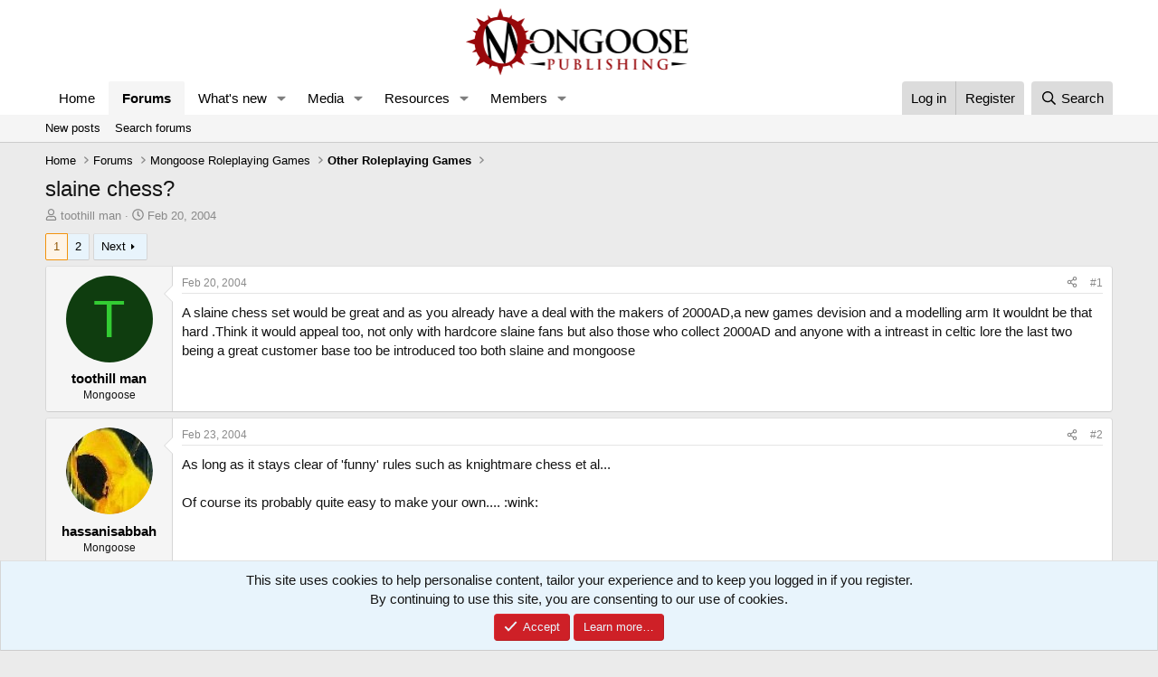

--- FILE ---
content_type: text/html; charset=utf-8
request_url: https://forum.mongoosepublishing.com/threads/slaine-chess.1318/
body_size: 25328
content:
<!DOCTYPE html>
<html id="XF" lang="en-GB" dir="LTR"
	data-xf="2.3"
	data-app="public"
	
	
	data-template="thread_view"
	data-container-key="node-10"
	data-content-key="thread-1318"
	data-logged-in="false"
	data-cookie-prefix="xf_"
	data-csrf="1768900064,14aa68084c263525cf822cb5d422c9b9"
	class="has-no-js template-thread_view"
	>
<head>
	
	
	

	<meta charset="utf-8" />
	<title>slaine chess? | Mongoose Publishing</title>
	<link rel="manifest" href="/webmanifest.php">

	<meta http-equiv="X-UA-Compatible" content="IE=Edge" />
	<meta name="viewport" content="width=device-width, initial-scale=1, viewport-fit=cover">

	
		<meta name="theme-color" content="#ffffff" />
	

	<meta name="apple-mobile-web-app-title" content="Mongoose Publishing">
	
		<link rel="apple-touch-icon" href="/data/files/Mongooselong.png">
		

	
		
		<meta name="description" content="A slaine chess set would be great and as you already have a deal with the makers of 2000AD,a new games devision and a modelling arm It wouldnt be that hard..." />
		<meta property="og:description" content="A slaine chess set would be great and as you already have a deal with the makers of 2000AD,a new games devision and a modelling arm It wouldnt be that hard .Think it would appeal too, not only with hardcore slaine fans but also those who collect 2000AD and anyone with a intreast in celtic lore..." />
		<meta property="twitter:description" content="A slaine chess set would be great and as you already have a deal with the makers of 2000AD,a new games devision and a modelling arm It wouldnt be that hard .Think it would appeal too, not only..." />
	
	
		<meta property="og:url" content="https://forum.mongoosepublishing.com/threads/slaine-chess.1318/" />
	
		<link rel="canonical" href="https://forum.mongoosepublishing.com/threads/slaine-chess.1318/" />
	
		<link rel="next" href="/threads/slaine-chess.1318/page-2" />
	

	
		
	
	
	<meta property="og:site_name" content="Mongoose Publishing" />


	
	
		
	
	
	<meta property="og:type" content="website" />


	
	
		
	
	
	
		<meta property="og:title" content="slaine chess?" />
		<meta property="twitter:title" content="slaine chess?" />
	


	
	
	
	

	
	
	
	

	<link rel="stylesheet" href="/css.php?css=public%3Anormalize.css%2Cpublic%3Afa.css%2Cpublic%3Acore.less%2Cpublic%3Aapp.less&amp;s=1&amp;l=1&amp;d=1759392482&amp;k=ea66b7265d5aa8adc001f2b6a829e01f01705294" />

	<link rel="stylesheet" href="/css.php?css=public%3Abb_code.less&amp;s=1&amp;l=1&amp;d=1759392482&amp;k=08606c09b82104cb64992bd6d32dc1810249938c" />
<link rel="stylesheet" href="/css.php?css=public%3Amessage.less&amp;s=1&amp;l=1&amp;d=1759392482&amp;k=d531f6fd9e8bbf0bc19844af25b7f3bbb0768f86" />
<link rel="stylesheet" href="/css.php?css=public%3Anotices.less&amp;s=1&amp;l=1&amp;d=1759392482&amp;k=b395551dd9abcda4295e5ad279798e52ce3543fb" />
<link rel="stylesheet" href="/css.php?css=public%3Ashare_controls.less&amp;s=1&amp;l=1&amp;d=1759392482&amp;k=95e982cbf9376db5b57368d9342d080ac9994814" />
<link rel="stylesheet" href="/css.php?css=public%3Astructured_list.less&amp;s=1&amp;l=1&amp;d=1759392482&amp;k=c06932daadd44977a6b6277b98a83f0170c823c6" />
<link rel="stylesheet" href="/css.php?css=public%3Aextra.less&amp;s=1&amp;l=1&amp;d=1759392482&amp;k=483dacd442ded47f5b20be993e539ccbf1fb0631" />


	
		<script src="/js/xf/preamble.min.js?_v=a39a451c"></script>
	

	
	<script src="/js/vendor/vendor-compiled.js?_v=a39a451c" defer></script>
	<script src="/js/xf/core-compiled.js?_v=a39a451c" defer></script>

	<script>
		XF.ready(() =>
		{
			XF.extendObject(true, XF.config, {
				// 
				userId: 0,
				enablePush: true,
				pushAppServerKey: 'BFcZxXOLFnzYDJCKhVXQnk1s8YQcJi_yVn6aclsfvu_VGcDwokQ0Eo3syeKcGeccB_cpPrHRVOlWWMp--Jbjz3I',
				url: {
					fullBase: 'https://forum.mongoosepublishing.com/',
					basePath: '/',
					css: '/css.php?css=__SENTINEL__&s=1&l=1&d=1759392482',
					js: '/js/__SENTINEL__?_v=a39a451c',
					icon: '/data/local/icons/__VARIANT__.svg?v=1759392482#__NAME__',
					iconInline: '/styles/fa/__VARIANT__/__NAME__.svg?v=5.15.3',
					keepAlive: '/login/keep-alive'
				},
				cookie: {
					path: '/',
					domain: '',
					prefix: 'xf_',
					secure: true,
					consentMode: 'simple',
					consented: ["optional","_third_party"]
				},
				cacheKey: 'f3ed7234243583f554e27d349fe769c5',
				csrf: '1768900064,14aa68084c263525cf822cb5d422c9b9',
				js: {},
				fullJs: false,
				css: {"public:bb_code.less":true,"public:message.less":true,"public:notices.less":true,"public:share_controls.less":true,"public:structured_list.less":true,"public:extra.less":true},
				time: {
					now: 1768900064,
					today: 1768867200,
					todayDow: 2,
					tomorrow: 1768953600,
					yesterday: 1768780800,
					week: 1768348800,
					month: 1767225600,
					year: 1767225600
				},
				style: {
					light: '',
					dark: '',
					defaultColorScheme: 'light'
				},
				borderSizeFeature: '3px',
				fontAwesomeWeight: 'r',
				enableRtnProtect: true,
				
				enableFormSubmitSticky: true,
				imageOptimization: '0',
				imageOptimizationQuality: 0.85,
				uploadMaxFilesize: 268435456,
				uploadMaxWidth: 0,
				uploadMaxHeight: 0,
				allowedVideoExtensions: ["m4v","mov","mp4","mp4v","mpeg","mpg","ogv","webm"],
				allowedAudioExtensions: ["mp3","opus","ogg","wav"],
				shortcodeToEmoji: true,
				visitorCounts: {
					conversations_unread: '0',
					alerts_unviewed: '0',
					total_unread: '0',
					title_count: true,
					icon_indicator: true
				},
				jsMt: {"xf\/action.js":"241b0174","xf\/embed.js":"c4c6014d","xf\/form.js":"c4c6014d","xf\/structure.js":"241b0174","xf\/tooltip.js":"c4c6014d"},
				jsState: {},
				publicMetadataLogoUrl: '',
				publicPushBadgeUrl: 'https://forum.mongoosepublishing.com/styles/default/xenforo/bell.png'
			})

			XF.extendObject(XF.phrases, {
				// 
				date_x_at_time_y:     "{date} at {time}",
				day_x_at_time_y:      "{day} at {time}",
				yesterday_at_x:       "Yesterday at {time}",
				x_minutes_ago:        "{minutes} minutes ago",
				one_minute_ago:       "1 minute ago",
				a_moment_ago:         "A moment ago",
				today_at_x:           "Today at {time}",
				in_a_moment:          "In a moment",
				in_a_minute:          "In a minute",
				in_x_minutes:         "In {minutes} minutes",
				later_today_at_x:     "Later today at {time}",
				tomorrow_at_x:        "Tomorrow at {time}",
				short_date_x_minutes: "{minutes}m",
				short_date_x_hours:   "{hours}h",
				short_date_x_days:    "{days}d",

				day0: "Sunday",
				day1: "Monday",
				day2: "Tuesday",
				day3: "Wednesday",
				day4: "Thursday",
				day5: "Friday",
				day6: "Saturday",

				dayShort0: "Sun",
				dayShort1: "Mon",
				dayShort2: "Tue",
				dayShort3: "Wed",
				dayShort4: "Thu",
				dayShort5: "Fri",
				dayShort6: "Sat",

				month0: "January",
				month1: "February",
				month2: "March",
				month3: "April",
				month4: "May",
				month5: "June",
				month6: "July",
				month7: "August",
				month8: "September",
				month9: "October",
				month10: "November",
				month11: "December",

				active_user_changed_reload_page: "The active user has changed. Reload the page for the latest version.",
				server_did_not_respond_in_time_try_again: "The server did not respond in time. Please try again.",
				oops_we_ran_into_some_problems: "Oops! We ran into some problems.",
				oops_we_ran_into_some_problems_more_details_console: "Oops! We ran into some problems. Please try again later. More error details may be in the browser console.",
				file_too_large_to_upload: "The file is too large to be uploaded.",
				uploaded_file_is_too_large_for_server_to_process: "The uploaded file is too large for the server to process.",
				files_being_uploaded_are_you_sure: "Files are still being uploaded. Are you sure you want to submit this form?",
				attach: "Attach files",
				rich_text_box: "Rich text box",
				close: "Close",
				link_copied_to_clipboard: "Link copied to clipboard.",
				text_copied_to_clipboard: "Text copied to clipboard.",
				loading: "Loading…",
				you_have_exceeded_maximum_number_of_selectable_items: "You have exceeded the maximum number of selectable items.",

				processing: "Processing",
				'processing...': "Processing…",

				showing_x_of_y_items: "Showing {count} of {total} items",
				showing_all_items: "Showing all items",
				no_items_to_display: "No items to display",

				number_button_up: "Increase",
				number_button_down: "Decrease",

				push_enable_notification_title: "Push notifications enabled successfully at Mongoose Publishing",
				push_enable_notification_body: "Thank you for enabling push notifications!",

				pull_down_to_refresh: "Pull down to refresh",
				release_to_refresh: "Release to refresh",
				refreshing: "Refreshing…"
			})
		})
	</script>

	


	
		<link rel="icon" type="image/png" href="/data/files/mongfaviconnormal.png" sizes="32x32" />
	

	
<script defer src="https://cloudmetrics.xenforo.com/js/essential.js" data-website-id="2020734771015213"></script>
</head>
<body data-template="thread_view">

<div class="p-pageWrapper" id="top">

	

	<header class="p-header" id="header">
		<div class="p-header-inner">
			<div class="p-header-content">
				<div class="p-header-logo p-header-logo--image">
					<a href="https://www.mongoosepublishing.com/">
						

	

	
		
		

		
	

	

	<picture data-variations="{&quot;default&quot;:{&quot;1&quot;:&quot;\/data\/files\/Mongooselong.png&quot;,&quot;2&quot;:null}}">
		
		
		

		

		<img src="/data/files/Mongooselong.png"  width="250" height="125" alt="Mongoose Publishing"  />
	</picture>


					</a>
				</div>

				
			</div>
		</div>
	</header>

	
	

	
		<div class="p-navSticky p-navSticky--primary" data-xf-init="sticky-header">
			
		<nav class="p-nav">
			<div class="p-nav-inner">
				<button type="button" class="button button--plain p-nav-menuTrigger" data-xf-click="off-canvas" data-menu=".js-headerOffCanvasMenu" tabindex="0" aria-label="Menu"><span class="button-text">
					<i aria-hidden="true"></i>
				</span></button>

				<div class="p-nav-smallLogo">
					<a href="https://www.mongoosepublishing.com/">
						

	

	
		
		

		
	

	

	<picture data-variations="{&quot;default&quot;:{&quot;1&quot;:&quot;\/data\/files\/Mongooselong.png&quot;,&quot;2&quot;:null}}">
		
		
		

		

		<img src="/data/files/Mongooselong.png"  width="250" height="125" alt="Mongoose Publishing"  />
	</picture>


					</a>
				</div>

				<div class="p-nav-scroller hScroller" data-xf-init="h-scroller" data-auto-scroll=".p-navEl.is-selected">
					<div class="hScroller-scroll">
						<ul class="p-nav-list js-offCanvasNavSource">
							
								<li>
									
	<div class="p-navEl " >
	

		
	
	<a href="https://www.mongoosepublishing.com/"
	class="p-navEl-link "
	
	data-xf-key="1"
	data-nav-id="home">Home</a>


		

		
	
	</div>

								</li>
							
								<li>
									
	<div class="p-navEl is-selected" data-has-children="true">
	

		
	
	<a href="/"
	class="p-navEl-link p-navEl-link--splitMenu "
	
	
	data-nav-id="forums">Forums</a>


		<a data-xf-key="2"
			data-xf-click="menu"
			data-menu-pos-ref="< .p-navEl"
			class="p-navEl-splitTrigger"
			role="button"
			tabindex="0"
			aria-label="Toggle expanded"
			aria-expanded="false"
			aria-haspopup="true"></a>

		
	
		<div class="menu menu--structural" data-menu="menu" aria-hidden="true">
			<div class="menu-content">
				
					
	
	
	<a href="/whats-new/posts/"
	class="menu-linkRow u-indentDepth0 js-offCanvasCopy "
	
	
	data-nav-id="newPosts">New posts</a>

	

				
					
	
	
	<a href="/search/?type=post"
	class="menu-linkRow u-indentDepth0 js-offCanvasCopy "
	
	
	data-nav-id="searchForums">Search forums</a>

	

				
			</div>
		</div>
	
	</div>

								</li>
							
								<li>
									
	<div class="p-navEl " data-has-children="true">
	

		
	
	<a href="/whats-new/"
	class="p-navEl-link p-navEl-link--splitMenu "
	
	
	data-nav-id="whatsNew">What's new</a>


		<a data-xf-key="3"
			data-xf-click="menu"
			data-menu-pos-ref="< .p-navEl"
			class="p-navEl-splitTrigger"
			role="button"
			tabindex="0"
			aria-label="Toggle expanded"
			aria-expanded="false"
			aria-haspopup="true"></a>

		
	
		<div class="menu menu--structural" data-menu="menu" aria-hidden="true">
			<div class="menu-content">
				
					
	
	
	<a href="/featured/"
	class="menu-linkRow u-indentDepth0 js-offCanvasCopy "
	
	
	data-nav-id="featured">Featured content</a>

	

				
					
	
	
	<a href="/whats-new/posts/"
	class="menu-linkRow u-indentDepth0 js-offCanvasCopy "
	 rel="nofollow"
	
	data-nav-id="whatsNewPosts">New posts</a>

	

				
					
	
	
	<a href="/whats-new/media/"
	class="menu-linkRow u-indentDepth0 js-offCanvasCopy "
	 rel="nofollow"
	
	data-nav-id="xfmgWhatsNewNewMedia">New media</a>

	

				
					
	
	
	<a href="/whats-new/media-comments/"
	class="menu-linkRow u-indentDepth0 js-offCanvasCopy "
	 rel="nofollow"
	
	data-nav-id="xfmgWhatsNewMediaComments">New media comments</a>

	

				
					
	
	
	<a href="/whats-new/resources/"
	class="menu-linkRow u-indentDepth0 js-offCanvasCopy "
	 rel="nofollow"
	
	data-nav-id="xfrmNewResources">New resources</a>

	

				
					
	
	
	<a href="/whats-new/profile-posts/"
	class="menu-linkRow u-indentDepth0 js-offCanvasCopy "
	 rel="nofollow"
	
	data-nav-id="whatsNewProfilePosts">New profile posts</a>

	

				
					
	
	
	<a href="/whats-new/latest-activity"
	class="menu-linkRow u-indentDepth0 js-offCanvasCopy "
	 rel="nofollow"
	
	data-nav-id="latestActivity">Latest activity</a>

	

				
			</div>
		</div>
	
	</div>

								</li>
							
								<li>
									
	<div class="p-navEl " data-has-children="true">
	

		
	
	<a href="/media/"
	class="p-navEl-link p-navEl-link--splitMenu "
	
	
	data-nav-id="xfmg">Media</a>


		<a data-xf-key="4"
			data-xf-click="menu"
			data-menu-pos-ref="< .p-navEl"
			class="p-navEl-splitTrigger"
			role="button"
			tabindex="0"
			aria-label="Toggle expanded"
			aria-expanded="false"
			aria-haspopup="true"></a>

		
	
		<div class="menu menu--structural" data-menu="menu" aria-hidden="true">
			<div class="menu-content">
				
					
	
	
	<a href="/whats-new/media/"
	class="menu-linkRow u-indentDepth0 js-offCanvasCopy "
	 rel="nofollow"
	
	data-nav-id="xfmgNewMedia">New media</a>

	

				
					
	
	
	<a href="/whats-new/media-comments/"
	class="menu-linkRow u-indentDepth0 js-offCanvasCopy "
	 rel="nofollow"
	
	data-nav-id="xfmgNewComments">New comments</a>

	

				
					
	
	
	<a href="/search/?type=xfmg_media"
	class="menu-linkRow u-indentDepth0 js-offCanvasCopy "
	
	
	data-nav-id="xfmgSearchMedia">Search media</a>

	

				
			</div>
		</div>
	
	</div>

								</li>
							
								<li>
									
	<div class="p-navEl " data-has-children="true">
	

		
	
	<a href="/resources/"
	class="p-navEl-link p-navEl-link--splitMenu "
	
	
	data-nav-id="xfrm">Resources</a>


		<a data-xf-key="5"
			data-xf-click="menu"
			data-menu-pos-ref="< .p-navEl"
			class="p-navEl-splitTrigger"
			role="button"
			tabindex="0"
			aria-label="Toggle expanded"
			aria-expanded="false"
			aria-haspopup="true"></a>

		
	
		<div class="menu menu--structural" data-menu="menu" aria-hidden="true">
			<div class="menu-content">
				
					
	
	
	<a href="/resources/latest-reviews"
	class="menu-linkRow u-indentDepth0 js-offCanvasCopy "
	
	
	data-nav-id="xfrmLatestReviews">Latest reviews</a>

	

				
					
	
	
	<a href="/search/?type=resource"
	class="menu-linkRow u-indentDepth0 js-offCanvasCopy "
	
	
	data-nav-id="xfrmSearchResources">Search resources</a>

	

				
			</div>
		</div>
	
	</div>

								</li>
							
								<li>
									
	<div class="p-navEl " data-has-children="true">
	

		
	
	<a href="/members/"
	class="p-navEl-link p-navEl-link--splitMenu "
	
	
	data-nav-id="members">Members</a>


		<a data-xf-key="6"
			data-xf-click="menu"
			data-menu-pos-ref="< .p-navEl"
			class="p-navEl-splitTrigger"
			role="button"
			tabindex="0"
			aria-label="Toggle expanded"
			aria-expanded="false"
			aria-haspopup="true"></a>

		
	
		<div class="menu menu--structural" data-menu="menu" aria-hidden="true">
			<div class="menu-content">
				
					
	
	
	<a href="/online/"
	class="menu-linkRow u-indentDepth0 js-offCanvasCopy "
	
	
	data-nav-id="currentVisitors">Current visitors</a>

	

				
					
	
	
	<a href="/whats-new/profile-posts/"
	class="menu-linkRow u-indentDepth0 js-offCanvasCopy "
	 rel="nofollow"
	
	data-nav-id="newProfilePosts">New profile posts</a>

	

				
					
	
	
	<a href="/search/?type=profile_post"
	class="menu-linkRow u-indentDepth0 js-offCanvasCopy "
	
	
	data-nav-id="searchProfilePosts">Search profile posts</a>

	

				
			</div>
		</div>
	
	</div>

								</li>
							
						</ul>
					</div>
				</div>

				<div class="p-nav-opposite">
					<div class="p-navgroup p-account p-navgroup--guest">
						
							<a href="/login/" class="p-navgroup-link p-navgroup-link--textual p-navgroup-link--logIn"
								data-xf-click="overlay" data-follow-redirects="on">
								<span class="p-navgroup-linkText">Log in</span>
							</a>
							
								<a href="/register/" class="p-navgroup-link p-navgroup-link--textual p-navgroup-link--register"
									data-xf-click="overlay" data-follow-redirects="on">
									<span class="p-navgroup-linkText">Register</span>
								</a>
							
						
					</div>

					<div class="p-navgroup p-discovery">
						<a href="/whats-new/"
							class="p-navgroup-link p-navgroup-link--iconic p-navgroup-link--whatsnew"
							aria-label="What&#039;s new"
							title="What&#039;s new">
							<i aria-hidden="true"></i>
							<span class="p-navgroup-linkText">What's new</span>
						</a>

						
							<a href="/search/"
								class="p-navgroup-link p-navgroup-link--iconic p-navgroup-link--search"
								data-xf-click="menu"
								data-xf-key="/"
								aria-label="Search"
								aria-expanded="false"
								aria-haspopup="true"
								title="Search">
								<i aria-hidden="true"></i>
								<span class="p-navgroup-linkText">Search</span>
							</a>
							<div class="menu menu--structural menu--wide" data-menu="menu" aria-hidden="true">
								<form action="/search/search" method="post"
									class="menu-content"
									data-xf-init="quick-search">

									<h3 class="menu-header">Search</h3>
									
									<div class="menu-row">
										
											<div class="inputGroup inputGroup--joined">
												<input type="text" class="input" name="keywords" data-acurl="/search/auto-complete" placeholder="Search…" aria-label="Search" data-menu-autofocus="true" />
												
			<select name="constraints" class="js-quickSearch-constraint input" aria-label="Search within">
				<option value="">Everywhere</option>
<option value="{&quot;search_type&quot;:&quot;post&quot;}">Threads</option>
<option value="{&quot;search_type&quot;:&quot;post&quot;,&quot;c&quot;:{&quot;nodes&quot;:[10],&quot;child_nodes&quot;:1}}">This forum</option>
<option value="{&quot;search_type&quot;:&quot;post&quot;,&quot;c&quot;:{&quot;thread&quot;:1318}}">This thread</option>

			</select>
		
											</div>
										
									</div>

									
									<div class="menu-row">
										<label class="iconic"><input type="checkbox"  name="c[title_only]" value="1" /><i aria-hidden="true"></i><span class="iconic-label">Search titles only</span></label>

									</div>
									
									<div class="menu-row">
										<div class="inputGroup">
											<span class="inputGroup-text" id="ctrl_search_menu_by_member">By:</span>
											<input type="text" class="input" name="c[users]" data-xf-init="auto-complete" placeholder="Member" aria-labelledby="ctrl_search_menu_by_member" />
										</div>
									</div>
									<div class="menu-footer">
									<span class="menu-footer-controls">
										<button type="submit" class="button button--icon button--icon--search button--primary"><i class="fa--xf far fa-search "><svg xmlns="http://www.w3.org/2000/svg" role="img" aria-hidden="true" ><use href="/data/local/icons/regular.svg?v=1759392482#search"></use></svg></i><span class="button-text">Search</span></button>
										<button type="submit" class="button " name="from_search_menu"><span class="button-text">Advanced search…</span></button>
									</span>
									</div>

									<input type="hidden" name="_xfToken" value="1768900064,14aa68084c263525cf822cb5d422c9b9" />
								</form>
							</div>
						
					</div>
				</div>
			</div>
		</nav>
	
		</div>
		
		
			<div class="p-sectionLinks">
				<div class="p-sectionLinks-inner hScroller" data-xf-init="h-scroller">
					<div class="hScroller-scroll">
						<ul class="p-sectionLinks-list">
							
								<li>
									
	<div class="p-navEl " >
	

		
	
	<a href="/whats-new/posts/"
	class="p-navEl-link "
	
	data-xf-key="alt+1"
	data-nav-id="newPosts">New posts</a>


		

		
	
	</div>

								</li>
							
								<li>
									
	<div class="p-navEl " >
	

		
	
	<a href="/search/?type=post"
	class="p-navEl-link "
	
	data-xf-key="alt+2"
	data-nav-id="searchForums">Search forums</a>


		

		
	
	</div>

								</li>
							
						</ul>
					</div>
				</div>
			</div>
			
	
		

	<div class="offCanvasMenu offCanvasMenu--nav js-headerOffCanvasMenu" data-menu="menu" aria-hidden="true" data-ocm-builder="navigation">
		<div class="offCanvasMenu-backdrop" data-menu-close="true"></div>
		<div class="offCanvasMenu-content">
			<div class="offCanvasMenu-header">
				Menu
				<a class="offCanvasMenu-closer" data-menu-close="true" role="button" tabindex="0" aria-label="Close"></a>
			</div>
			
				<div class="p-offCanvasRegisterLink">
					<div class="offCanvasMenu-linkHolder">
						<a href="/login/" class="offCanvasMenu-link" data-xf-click="overlay" data-menu-close="true">
							Log in
						</a>
					</div>
					<hr class="offCanvasMenu-separator" />
					
						<div class="offCanvasMenu-linkHolder">
							<a href="/register/" class="offCanvasMenu-link" data-xf-click="overlay" data-menu-close="true">
								Register
							</a>
						</div>
						<hr class="offCanvasMenu-separator" />
					
				</div>
			
			<div class="js-offCanvasNavTarget"></div>
			<div class="offCanvasMenu-installBanner js-installPromptContainer" style="display: none;" data-xf-init="install-prompt">
				<div class="offCanvasMenu-installBanner-header">Install the app</div>
				<button type="button" class="button js-installPromptButton"><span class="button-text">Install</span></button>
				<template class="js-installTemplateIOS">
					<div class="js-installTemplateContent">
						<div class="overlay-title">How to install the app on iOS</div>
						<div class="block-body">
							<div class="block-row">
								<p>
									Follow along with the video below to see how to install our site as a web app on your home screen.
								</p>
								<p style="text-align: center">
									<video src="/styles/default/xenforo/add_to_home.mp4"
										width="280" height="480" autoplay loop muted playsinline></video>
								</p>
								<p>
									<small><strong>Note:</strong> This feature may not be available in some browsers.</small>
								</p>
							</div>
						</div>
					</div>
				</template>
			</div>
		</div>
	</div>

	<div class="p-body">
		<div class="p-body-inner">
			<!--XF:EXTRA_OUTPUT-->

			

			

			
			
	
		<ul class="p-breadcrumbs "
			itemscope itemtype="https://schema.org/BreadcrumbList">
			
				

				
				

				
					
					
	<li itemprop="itemListElement" itemscope itemtype="https://schema.org/ListItem">
		<a href="https://www.mongoosepublishing.com/" itemprop="item">
			<span itemprop="name">Home</span>
		</a>
		<meta itemprop="position" content="1" />
	</li>

				

				
					
					
	<li itemprop="itemListElement" itemscope itemtype="https://schema.org/ListItem">
		<a href="/" itemprop="item">
			<span itemprop="name">Forums</span>
		</a>
		<meta itemprop="position" content="2" />
	</li>

				
				
					
					
	<li itemprop="itemListElement" itemscope itemtype="https://schema.org/ListItem">
		<a href="/#mongoose-roleplaying-games.110" itemprop="item">
			<span itemprop="name">Mongoose Roleplaying Games</span>
		</a>
		<meta itemprop="position" content="3" />
	</li>

				
					
					
	<li itemprop="itemListElement" itemscope itemtype="https://schema.org/ListItem">
		<a href="/forums/other-roleplaying-games.10/" itemprop="item">
			<span itemprop="name">Other Roleplaying Games</span>
		</a>
		<meta itemprop="position" content="4" />
	</li>

				
			
		</ul>
	

			

			
	<noscript class="js-jsWarning"><div class="blockMessage blockMessage--important blockMessage--iconic u-noJsOnly">JavaScript is disabled. For a better experience, please enable JavaScript in your browser before proceeding.</div></noscript>

			
	<div class="blockMessage blockMessage--important blockMessage--iconic js-browserWarning" style="display: none">You are using an out of date browser. It  may not display this or other websites correctly.<br />You should upgrade or use an <a href="https://www.google.com/chrome/" target="_blank" rel="noopener">alternative browser</a>.</div>


			
				<div class="p-body-header">
					
						
							<div class="p-title ">
								
									
										<h1 class="p-title-value">slaine chess?</h1>
									
									
								
							</div>
						

						
							<div class="p-description">
	<ul class="listInline listInline--bullet">
		<li>
			<i class="fa--xf far fa-user "><svg xmlns="http://www.w3.org/2000/svg" role="img" ><title>Thread starter</title><use href="/data/local/icons/regular.svg?v=1759392482#user"></use></svg></i>
			<span class="u-srOnly">Thread starter</span>

			<a href="/members/toothill-man.91/" class="username  u-concealed" dir="auto" data-user-id="91" data-xf-init="member-tooltip">toothill man</a>
		</li>
		<li>
			<i class="fa--xf far fa-clock "><svg xmlns="http://www.w3.org/2000/svg" role="img" ><title>Start date</title><use href="/data/local/icons/regular.svg?v=1759392482#clock"></use></svg></i>
			<span class="u-srOnly">Start date</span>

			<a href="/threads/slaine-chess.1318/" class="u-concealed"><time  class="u-dt" dir="auto" datetime="2004-02-20T20:14:25+0000" data-timestamp="1077308065" data-date="Feb 20, 2004" data-time="8:14 PM" data-short="Feb &#039;04" title="Feb 20, 2004 at 8:14 PM">Feb 20, 2004</time></a>
		</li>
		
		
	</ul>
</div>
						
					
				</div>
			

			<div class="p-body-main  ">
				
				<div class="p-body-contentCol"></div>
				

				

				<div class="p-body-content">
					
					<div class="p-body-pageContent">










	
	
	
		
	
	
	


	
	
	
		
	
	
	


	
	
		
	
	
	


	
	



	












	

	
		
	



















<div class="block block--messages" data-xf-init="" data-type="post" data-href="/inline-mod/" data-search-target="*">

	<span class="u-anchorTarget" id="posts"></span>

	
		
	

	

	<div class="block-outer"><div class="block-outer-main"><nav class="pageNavWrapper pageNavWrapper--mixed ">



<div class="pageNav  ">
	

	<ul class="pageNav-main">
		

	
		<li class="pageNav-page pageNav-page--current "><a href="/threads/slaine-chess.1318/">1</a></li>
	


		

		

		

		

	
		<li class="pageNav-page "><a href="/threads/slaine-chess.1318/page-2">2</a></li>
	

	</ul>

	
		<a href="/threads/slaine-chess.1318/page-2" class="pageNav-jump pageNav-jump--next">Next</a>
	
</div>

<div class="pageNavSimple">
	

	<a class="pageNavSimple-el pageNavSimple-el--current"
		data-xf-init="tooltip" title="Go to page"
		data-xf-click="menu" role="button" tabindex="0" aria-expanded="false" aria-haspopup="true">
		1 of 2
	</a>
	

	<div class="menu menu--pageJump" data-menu="menu" aria-hidden="true">
		<div class="menu-content">
			<h4 class="menu-header">Go to page</h4>
			<div class="menu-row" data-xf-init="page-jump" data-page-url="/threads/slaine-chess.1318/page-%page%">
				<div class="inputGroup inputGroup--numbers">
					<div class="inputGroup inputGroup--numbers inputNumber" data-xf-init="number-box"><input type="number" pattern="\d*" class="input input--number js-numberBoxTextInput input input--numberNarrow js-pageJumpPage" value="1"  min="1" max="2" step="1" required="required" data-menu-autofocus="true" /></div>
					<span class="inputGroup-text"><button type="button" class="button js-pageJumpGo"><span class="button-text">Go</span></button></span>
				</div>
			</div>
		</div>
	</div>


	
		<a href="/threads/slaine-chess.1318/page-2" class="pageNavSimple-el pageNavSimple-el--next">
			Next <i aria-hidden="true"></i>
		</a>
		<a href="/threads/slaine-chess.1318/page-2"
			class="pageNavSimple-el pageNavSimple-el--last"
			data-xf-init="tooltip" title="Last">
			<i aria-hidden="true"></i> <span class="u-srOnly">Last</span>
		</a>
	
</div>

</nav>



</div></div>

	

	
		
	<div class="block-outer js-threadStatusField"></div>

	

	<div class="block-container lbContainer"
		data-xf-init="lightbox select-to-quote"
		data-message-selector=".js-post"
		data-lb-id="thread-1318"
		data-lb-universal="1">

		<div class="block-body js-replyNewMessageContainer">
			
				

					

					
						

	
	

	

	
	<article class="message message--post js-post js-inlineModContainer  "
		data-author="toothill man"
		data-content="post-12321"
		id="js-post-12321"
		>

		

		<span class="u-anchorTarget" id="post-12321"></span>

		
			<div class="message-inner">
				
					<div class="message-cell message-cell--user">
						

	<section class="message-user"
		
		
		>

		

		<div class="message-avatar ">
			<div class="message-avatar-wrapper">
				<a href="/members/toothill-man.91/" class="avatar avatar--m avatar--default avatar--default--dynamic" data-user-id="91" data-xf-init="member-tooltip" style="background-color: #0f3d0f; color: #33cc33">
			<span class="avatar-u91-m" role="img" aria-label="toothill man">T</span> 
		</a>
				
			</div>
		</div>
		<div class="message-userDetails">
			<h4 class="message-name"><a href="/members/toothill-man.91/" class="username " dir="auto" data-user-id="91" data-xf-init="member-tooltip">toothill man</a></h4>
			<h5 class="userTitle message-userTitle" dir="auto">Mongoose</h5>
			
		</div>
		
			
			
		
		<span class="message-userArrow"></span>
	</section>

					</div>
				

				
					<div class="message-cell message-cell--main">
					
						<div class="message-main js-quickEditTarget">

							
								

	

	<header class="message-attribution message-attribution--split">
		<ul class="message-attribution-main listInline ">
			
			
			<li class="u-concealed">
				<a href="/threads/slaine-chess.1318/post-12321" rel="nofollow" >
					<time  class="u-dt" dir="auto" datetime="2004-02-20T20:14:25+0000" data-timestamp="1077308065" data-date="Feb 20, 2004" data-time="8:14 PM" data-short="Feb &#039;04" title="Feb 20, 2004 at 8:14 PM">Feb 20, 2004</time>
				</a>
			</li>
			
		</ul>

		<ul class="message-attribution-opposite message-attribution-opposite--list ">
			
			<li>
				<a href="/threads/slaine-chess.1318/post-12321"
					class="message-attribution-gadget"
					data-xf-init="share-tooltip"
					data-href="/posts/12321/share"
					aria-label="Share"
					rel="nofollow">
					<i class="fa--xf far fa-share-alt "><svg xmlns="http://www.w3.org/2000/svg" role="img" aria-hidden="true" ><use href="/data/local/icons/regular.svg?v=1759392482#share-alt"></use></svg></i>
				</a>
			</li>
			
				<li class="u-hidden js-embedCopy">
					
	<a href="javascript:"
		data-xf-init="copy-to-clipboard"
		data-copy-text="&lt;div class=&quot;js-xf-embed&quot; data-url=&quot;https://forum.mongoosepublishing.com&quot; data-content=&quot;post-12321&quot;&gt;&lt;/div&gt;&lt;script defer src=&quot;https://forum.mongoosepublishing.com/js/xf/external_embed.js?_v=a39a451c&quot;&gt;&lt;/script&gt;"
		data-success="Embed code HTML copied to clipboard."
		class="">
		<i class="fa--xf far fa-code "><svg xmlns="http://www.w3.org/2000/svg" role="img" aria-hidden="true" ><use href="/data/local/icons/regular.svg?v=1759392482#code"></use></svg></i>
	</a>

				</li>
			
			
			
				<li>
					<a href="/threads/slaine-chess.1318/post-12321" rel="nofollow">
						#1
					</a>
				</li>
			
		</ul>
	</header>

							

							<div class="message-content js-messageContent">
							

								
									
	
	
	

								

								
									
	

	<div class="message-userContent lbContainer js-lbContainer "
		data-lb-id="post-12321"
		data-lb-caption-desc="toothill man &middot; Feb 20, 2004 at 8:14 PM">

		
			

	
		
	

		

		<article class="message-body js-selectToQuote">
			
				
			

			<div >
				
					<div class="bbWrapper">A slaine chess set would be great and as you already have a deal with the makers of 2000AD,a new games devision and a modelling arm It wouldnt be that hard .Think it would appeal too, not only with hardcore slaine fans but also those who collect 2000AD and anyone with a intreast in celtic lore the last two being a great customer base too be introduced too both slaine and mongoose</div>
				
			</div>

			<div class="js-selectToQuoteEnd">&nbsp;</div>
			
				
			
		</article>

		
			

	
		
	

		

		
	</div>

								

								
									
	

	

								

								
									
	

								

							
							</div>

							
								
	

	<footer class="message-footer">
		

		

		<div class="reactionsBar js-reactionsList ">
			
		</div>

		<div class="js-historyTarget message-historyTarget toggleTarget" data-href="trigger-href"></div>
	</footer>

							
						</div>

					
					</div>
				
			</div>
		
	</article>

	
	

					

					

				

					

					
						

	
	

	

	
	<article class="message message--post js-post js-inlineModContainer  "
		data-author="hassanisabbah"
		data-content="post-12609"
		id="js-post-12609"
		itemscope itemtype="https://schema.org/Comment" itemid="https://forum.mongoosepublishing.com/posts/12609/">

		
			<meta itemprop="parentItem" itemscope itemid="https://forum.mongoosepublishing.com/threads/slaine-chess.1318/" />
			<meta itemprop="name" content="Post #2" />
		

		<span class="u-anchorTarget" id="post-12609"></span>

		
			<div class="message-inner">
				
					<div class="message-cell message-cell--user">
						

	<section class="message-user"
		itemprop="author"
		itemscope itemtype="https://schema.org/Person"
		itemid="https://forum.mongoosepublishing.com/members/hassanisabbah.93/">

		
			<meta itemprop="url" content="https://forum.mongoosepublishing.com/members/hassanisabbah.93/" />
		

		<div class="message-avatar ">
			<div class="message-avatar-wrapper">
				<a href="/members/hassanisabbah.93/" class="avatar avatar--m" data-user-id="93" data-xf-init="member-tooltip">
			<img src="/data/avatars/m/0/93.jpg?1655973736"  alt="hassanisabbah" class="avatar-u93-m" width="96" height="96" loading="lazy" itemprop="image" /> 
		</a>
				
			</div>
		</div>
		<div class="message-userDetails">
			<h4 class="message-name"><a href="/members/hassanisabbah.93/" class="username " dir="auto" data-user-id="93" data-xf-init="member-tooltip"><span itemprop="name">hassanisabbah</span></a></h4>
			<h5 class="userTitle message-userTitle" dir="auto" itemprop="jobTitle">Mongoose</h5>
			
		</div>
		
			
			
		
		<span class="message-userArrow"></span>
	</section>

					</div>
				

				
					<div class="message-cell message-cell--main">
					
						<div class="message-main js-quickEditTarget">

							
								

	

	<header class="message-attribution message-attribution--split">
		<ul class="message-attribution-main listInline ">
			
			
			<li class="u-concealed">
				<a href="/threads/slaine-chess.1318/post-12609" rel="nofollow" itemprop="url">
					<time  class="u-dt" dir="auto" datetime="2004-02-23T14:20:57+0000" data-timestamp="1077546057" data-date="Feb 23, 2004" data-time="2:20 PM" data-short="Feb &#039;04" title="Feb 23, 2004 at 2:20 PM" itemprop="datePublished">Feb 23, 2004</time>
				</a>
			</li>
			
		</ul>

		<ul class="message-attribution-opposite message-attribution-opposite--list ">
			
			<li>
				<a href="/threads/slaine-chess.1318/post-12609"
					class="message-attribution-gadget"
					data-xf-init="share-tooltip"
					data-href="/posts/12609/share"
					aria-label="Share"
					rel="nofollow">
					<i class="fa--xf far fa-share-alt "><svg xmlns="http://www.w3.org/2000/svg" role="img" aria-hidden="true" ><use href="/data/local/icons/regular.svg?v=1759392482#share-alt"></use></svg></i>
				</a>
			</li>
			
				<li class="u-hidden js-embedCopy">
					
	<a href="javascript:"
		data-xf-init="copy-to-clipboard"
		data-copy-text="&lt;div class=&quot;js-xf-embed&quot; data-url=&quot;https://forum.mongoosepublishing.com&quot; data-content=&quot;post-12609&quot;&gt;&lt;/div&gt;&lt;script defer src=&quot;https://forum.mongoosepublishing.com/js/xf/external_embed.js?_v=a39a451c&quot;&gt;&lt;/script&gt;"
		data-success="Embed code HTML copied to clipboard."
		class="">
		<i class="fa--xf far fa-code "><svg xmlns="http://www.w3.org/2000/svg" role="img" aria-hidden="true" ><use href="/data/local/icons/regular.svg?v=1759392482#code"></use></svg></i>
	</a>

				</li>
			
			
			
				<li>
					<a href="/threads/slaine-chess.1318/post-12609" rel="nofollow">
						#2
					</a>
				</li>
			
		</ul>
	</header>

							

							<div class="message-content js-messageContent">
							

								
									
	
	
	

								

								
									
	

	<div class="message-userContent lbContainer js-lbContainer "
		data-lb-id="post-12609"
		data-lb-caption-desc="hassanisabbah &middot; Feb 23, 2004 at 2:20 PM">

		

		<article class="message-body js-selectToQuote">
			
				
			

			<div itemprop="text">
				
					<div class="bbWrapper">As long as it stays clear of &#039;funny&#039; rules such as knightmare chess et al...<br />
<br />
Of course its probably quite easy to make your own.... :wink:</div>
				
			</div>

			<div class="js-selectToQuoteEnd">&nbsp;</div>
			
				
			
		</article>

		

		
	</div>

								

								
									
	

	

								

								
									
	

								

							
							</div>

							
								
	

	<footer class="message-footer">
		
			<div class="message-microdata" itemprop="interactionStatistic" itemtype="https://schema.org/InteractionCounter" itemscope>
				<meta itemprop="userInteractionCount" content="0" />
				<meta itemprop="interactionType" content="https://schema.org/LikeAction" />
			</div>
		

		

		<div class="reactionsBar js-reactionsList ">
			
		</div>

		<div class="js-historyTarget message-historyTarget toggleTarget" data-href="trigger-href"></div>
	</footer>

							
						</div>

					
					</div>
				
			</div>
		
	</article>

	
	

					

					

				

					

					
						

	
	

	

	
	<article class="message message--post js-post js-inlineModContainer  "
		data-author="toothill man"
		data-content="post-12660"
		id="js-post-12660"
		itemscope itemtype="https://schema.org/Comment" itemid="https://forum.mongoosepublishing.com/posts/12660/">

		
			<meta itemprop="parentItem" itemscope itemid="https://forum.mongoosepublishing.com/threads/slaine-chess.1318/" />
			<meta itemprop="name" content="Post #3" />
		

		<span class="u-anchorTarget" id="post-12660"></span>

		
			<div class="message-inner">
				
					<div class="message-cell message-cell--user">
						

	<section class="message-user"
		itemprop="author"
		itemscope itemtype="https://schema.org/Person"
		itemid="https://forum.mongoosepublishing.com/members/toothill-man.91/">

		
			<meta itemprop="url" content="https://forum.mongoosepublishing.com/members/toothill-man.91/" />
		

		<div class="message-avatar ">
			<div class="message-avatar-wrapper">
				<a href="/members/toothill-man.91/" class="avatar avatar--m avatar--default avatar--default--dynamic" data-user-id="91" data-xf-init="member-tooltip" style="background-color: #0f3d0f; color: #33cc33">
			<span class="avatar-u91-m" role="img" aria-label="toothill man">T</span> 
		</a>
				
			</div>
		</div>
		<div class="message-userDetails">
			<h4 class="message-name"><a href="/members/toothill-man.91/" class="username " dir="auto" data-user-id="91" data-xf-init="member-tooltip"><span itemprop="name">toothill man</span></a></h4>
			<h5 class="userTitle message-userTitle" dir="auto" itemprop="jobTitle">Mongoose</h5>
			
		</div>
		
			
			
		
		<span class="message-userArrow"></span>
	</section>

					</div>
				

				
					<div class="message-cell message-cell--main">
					
						<div class="message-main js-quickEditTarget">

							
								

	

	<header class="message-attribution message-attribution--split">
		<ul class="message-attribution-main listInline ">
			
			
			<li class="u-concealed">
				<a href="/threads/slaine-chess.1318/post-12660" rel="nofollow" itemprop="url">
					<time  class="u-dt" dir="auto" datetime="2004-02-23T20:17:04+0000" data-timestamp="1077567424" data-date="Feb 23, 2004" data-time="8:17 PM" data-short="Feb &#039;04" title="Feb 23, 2004 at 8:17 PM" itemprop="datePublished">Feb 23, 2004</time>
				</a>
			</li>
			
		</ul>

		<ul class="message-attribution-opposite message-attribution-opposite--list ">
			
			<li>
				<a href="/threads/slaine-chess.1318/post-12660"
					class="message-attribution-gadget"
					data-xf-init="share-tooltip"
					data-href="/posts/12660/share"
					aria-label="Share"
					rel="nofollow">
					<i class="fa--xf far fa-share-alt "><svg xmlns="http://www.w3.org/2000/svg" role="img" aria-hidden="true" ><use href="/data/local/icons/regular.svg?v=1759392482#share-alt"></use></svg></i>
				</a>
			</li>
			
				<li class="u-hidden js-embedCopy">
					
	<a href="javascript:"
		data-xf-init="copy-to-clipboard"
		data-copy-text="&lt;div class=&quot;js-xf-embed&quot; data-url=&quot;https://forum.mongoosepublishing.com&quot; data-content=&quot;post-12660&quot;&gt;&lt;/div&gt;&lt;script defer src=&quot;https://forum.mongoosepublishing.com/js/xf/external_embed.js?_v=a39a451c&quot;&gt;&lt;/script&gt;"
		data-success="Embed code HTML copied to clipboard."
		class="">
		<i class="fa--xf far fa-code "><svg xmlns="http://www.w3.org/2000/svg" role="img" aria-hidden="true" ><use href="/data/local/icons/regular.svg?v=1759392482#code"></use></svg></i>
	</a>

				</li>
			
			
			
				<li>
					<a href="/threads/slaine-chess.1318/post-12660" rel="nofollow">
						#3
					</a>
				</li>
			
		</ul>
	</header>

							

							<div class="message-content js-messageContent">
							

								
									
	
	
	

								

								
									
	

	<div class="message-userContent lbContainer js-lbContainer "
		data-lb-id="post-12660"
		data-lb-caption-desc="toothill man &middot; Feb 23, 2004 at 8:17 PM">

		

		<article class="message-body js-selectToQuote">
			
				
			

			<div itemprop="text">
				
					<div class="bbWrapper">as anicent celtic chess pieces have been found it would be likley that at least the elite played a form of chess as a basic thinking war game <img src="https://cdn.jsdelivr.net/joypixels/assets/8.0/png/unicode/64/1f642.png" class="smilie smilie--emoji" loading="lazy" width="64" height="64" alt=":)" title="Smile    :)"  data-smilie="1"data-shortname=":)" /></div>
				
			</div>

			<div class="js-selectToQuoteEnd">&nbsp;</div>
			
				
			
		</article>

		

		
	</div>

								

								
									
	

	

								

								
									
	

								

							
							</div>

							
								
	

	<footer class="message-footer">
		
			<div class="message-microdata" itemprop="interactionStatistic" itemtype="https://schema.org/InteractionCounter" itemscope>
				<meta itemprop="userInteractionCount" content="0" />
				<meta itemprop="interactionType" content="https://schema.org/LikeAction" />
			</div>
		

		

		<div class="reactionsBar js-reactionsList ">
			
		</div>

		<div class="js-historyTarget message-historyTarget toggleTarget" data-href="trigger-href"></div>
	</footer>

							
						</div>

					
					</div>
				
			</div>
		
	</article>

	
	

					

					

				

					

					
						

	
	

	

	
	<article class="message message--post js-post js-inlineModContainer  "
		data-author="KytheraOA"
		data-content="post-12714"
		id="js-post-12714"
		itemscope itemtype="https://schema.org/Comment" itemid="https://forum.mongoosepublishing.com/posts/12714/">

		
			<meta itemprop="parentItem" itemscope itemid="https://forum.mongoosepublishing.com/threads/slaine-chess.1318/" />
			<meta itemprop="name" content="Post #4" />
		

		<span class="u-anchorTarget" id="post-12714"></span>

		
			<div class="message-inner">
				
					<div class="message-cell message-cell--user">
						

	<section class="message-user"
		itemprop="author"
		itemscope itemtype="https://schema.org/Person"
		itemid="https://forum.mongoosepublishing.com/members/kytheraoa.615/">

		
			<meta itemprop="url" content="https://forum.mongoosepublishing.com/members/kytheraoa.615/" />
		

		<div class="message-avatar ">
			<div class="message-avatar-wrapper">
				<a href="/members/kytheraoa.615/" class="avatar avatar--m avatar--default avatar--default--dynamic" data-user-id="615" data-xf-init="member-tooltip" style="background-color: #a32983; color: #e699d1">
			<span class="avatar-u615-m" role="img" aria-label="KytheraOA">K</span> 
		</a>
				
			</div>
		</div>
		<div class="message-userDetails">
			<h4 class="message-name"><a href="/members/kytheraoa.615/" class="username " dir="auto" data-user-id="615" data-xf-init="member-tooltip"><span itemprop="name">KytheraOA</span></a></h4>
			<h5 class="userTitle message-userTitle" dir="auto" itemprop="jobTitle">Mongoose</h5>
			
		</div>
		
			
			
		
		<span class="message-userArrow"></span>
	</section>

					</div>
				

				
					<div class="message-cell message-cell--main">
					
						<div class="message-main js-quickEditTarget">

							
								

	

	<header class="message-attribution message-attribution--split">
		<ul class="message-attribution-main listInline ">
			
			
			<li class="u-concealed">
				<a href="/threads/slaine-chess.1318/post-12714" rel="nofollow" itemprop="url">
					<time  class="u-dt" dir="auto" datetime="2004-02-24T03:04:13+0000" data-timestamp="1077591853" data-date="Feb 24, 2004" data-time="3:04 AM" data-short="Feb &#039;04" title="Feb 24, 2004 at 3:04 AM" itemprop="datePublished">Feb 24, 2004</time>
				</a>
			</li>
			
		</ul>

		<ul class="message-attribution-opposite message-attribution-opposite--list ">
			
			<li>
				<a href="/threads/slaine-chess.1318/post-12714"
					class="message-attribution-gadget"
					data-xf-init="share-tooltip"
					data-href="/posts/12714/share"
					aria-label="Share"
					rel="nofollow">
					<i class="fa--xf far fa-share-alt "><svg xmlns="http://www.w3.org/2000/svg" role="img" aria-hidden="true" ><use href="/data/local/icons/regular.svg?v=1759392482#share-alt"></use></svg></i>
				</a>
			</li>
			
				<li class="u-hidden js-embedCopy">
					
	<a href="javascript:"
		data-xf-init="copy-to-clipboard"
		data-copy-text="&lt;div class=&quot;js-xf-embed&quot; data-url=&quot;https://forum.mongoosepublishing.com&quot; data-content=&quot;post-12714&quot;&gt;&lt;/div&gt;&lt;script defer src=&quot;https://forum.mongoosepublishing.com/js/xf/external_embed.js?_v=a39a451c&quot;&gt;&lt;/script&gt;"
		data-success="Embed code HTML copied to clipboard."
		class="">
		<i class="fa--xf far fa-code "><svg xmlns="http://www.w3.org/2000/svg" role="img" aria-hidden="true" ><use href="/data/local/icons/regular.svg?v=1759392482#code"></use></svg></i>
	</a>

				</li>
			
			
			
				<li>
					<a href="/threads/slaine-chess.1318/post-12714" rel="nofollow">
						#4
					</a>
				</li>
			
		</ul>
	</header>

							

							<div class="message-content js-messageContent">
							

								
									
	
	
	

								

								
									
	

	<div class="message-userContent lbContainer js-lbContainer "
		data-lb-id="post-12714"
		data-lb-caption-desc="KytheraOA &middot; Feb 24, 2004 at 3:04 AM">

		

		<article class="message-body js-selectToQuote">
			
				
			

			<div itemprop="text">
				
					<div class="bbWrapper"><blockquote data-attributes="" data-quote="hassanisabbah" data-source=""
	class="bbCodeBlock bbCodeBlock--expandable bbCodeBlock--quote js-expandWatch">
	
		<div class="bbCodeBlock-title">
			
				hassanisabbah said:
			
		</div>
	
	<div class="bbCodeBlock-content">
		
		<div class="bbCodeBlock-expandContent js-expandContent ">
			Of course its probably quite easy to make your own.... :wink:
		</div>
		<div class="bbCodeBlock-expandLink js-expandLink"><a role="button" tabindex="0">Click to expand...</a></div>
	</div>
</blockquote><br />
Absolutely!  Just gather up enough of the right minis!  Somebody already mentioned Celtos and Chronopia: Sons of Kronos miniatures in another thread.  Heck, I&#039;ve even converted a Celtos mini into Slaine, himself!  Used dirt I gathered when I visited Ireland last summer to landscape the base, even... because I&#039;m a geek like that.  :mrgreen:</div>
				
			</div>

			<div class="js-selectToQuoteEnd">&nbsp;</div>
			
				
			
		</article>

		

		
	</div>

								

								
									
	

	

								

								
									
	

								

							
							</div>

							
								
	

	<footer class="message-footer">
		
			<div class="message-microdata" itemprop="interactionStatistic" itemtype="https://schema.org/InteractionCounter" itemscope>
				<meta itemprop="userInteractionCount" content="0" />
				<meta itemprop="interactionType" content="https://schema.org/LikeAction" />
			</div>
		

		

		<div class="reactionsBar js-reactionsList ">
			
		</div>

		<div class="js-historyTarget message-historyTarget toggleTarget" data-href="trigger-href"></div>
	</footer>

							
						</div>

					
					</div>
				
			</div>
		
	</article>

	
	

					

					

				

					

					
						

	
	

	

	
	<article class="message message--post js-post js-inlineModContainer  "
		data-author="hassanisabbah"
		data-content="post-12765"
		id="js-post-12765"
		itemscope itemtype="https://schema.org/Comment" itemid="https://forum.mongoosepublishing.com/posts/12765/">

		
			<meta itemprop="parentItem" itemscope itemid="https://forum.mongoosepublishing.com/threads/slaine-chess.1318/" />
			<meta itemprop="name" content="Post #5" />
		

		<span class="u-anchorTarget" id="post-12765"></span>

		
			<div class="message-inner">
				
					<div class="message-cell message-cell--user">
						

	<section class="message-user"
		itemprop="author"
		itemscope itemtype="https://schema.org/Person"
		itemid="https://forum.mongoosepublishing.com/members/hassanisabbah.93/">

		
			<meta itemprop="url" content="https://forum.mongoosepublishing.com/members/hassanisabbah.93/" />
		

		<div class="message-avatar ">
			<div class="message-avatar-wrapper">
				<a href="/members/hassanisabbah.93/" class="avatar avatar--m" data-user-id="93" data-xf-init="member-tooltip">
			<img src="/data/avatars/m/0/93.jpg?1655973736"  alt="hassanisabbah" class="avatar-u93-m" width="96" height="96" loading="lazy" itemprop="image" /> 
		</a>
				
			</div>
		</div>
		<div class="message-userDetails">
			<h4 class="message-name"><a href="/members/hassanisabbah.93/" class="username " dir="auto" data-user-id="93" data-xf-init="member-tooltip"><span itemprop="name">hassanisabbah</span></a></h4>
			<h5 class="userTitle message-userTitle" dir="auto" itemprop="jobTitle">Mongoose</h5>
			
		</div>
		
			
			
		
		<span class="message-userArrow"></span>
	</section>

					</div>
				

				
					<div class="message-cell message-cell--main">
					
						<div class="message-main js-quickEditTarget">

							
								

	

	<header class="message-attribution message-attribution--split">
		<ul class="message-attribution-main listInline ">
			
			
			<li class="u-concealed">
				<a href="/threads/slaine-chess.1318/post-12765" rel="nofollow" itemprop="url">
					<time  class="u-dt" dir="auto" datetime="2004-02-24T12:25:46+0000" data-timestamp="1077625546" data-date="Feb 24, 2004" data-time="12:25 PM" data-short="Feb &#039;04" title="Feb 24, 2004 at 12:25 PM" itemprop="datePublished">Feb 24, 2004</time>
				</a>
			</li>
			
		</ul>

		<ul class="message-attribution-opposite message-attribution-opposite--list ">
			
			<li>
				<a href="/threads/slaine-chess.1318/post-12765"
					class="message-attribution-gadget"
					data-xf-init="share-tooltip"
					data-href="/posts/12765/share"
					aria-label="Share"
					rel="nofollow">
					<i class="fa--xf far fa-share-alt "><svg xmlns="http://www.w3.org/2000/svg" role="img" aria-hidden="true" ><use href="/data/local/icons/regular.svg?v=1759392482#share-alt"></use></svg></i>
				</a>
			</li>
			
				<li class="u-hidden js-embedCopy">
					
	<a href="javascript:"
		data-xf-init="copy-to-clipboard"
		data-copy-text="&lt;div class=&quot;js-xf-embed&quot; data-url=&quot;https://forum.mongoosepublishing.com&quot; data-content=&quot;post-12765&quot;&gt;&lt;/div&gt;&lt;script defer src=&quot;https://forum.mongoosepublishing.com/js/xf/external_embed.js?_v=a39a451c&quot;&gt;&lt;/script&gt;"
		data-success="Embed code HTML copied to clipboard."
		class="">
		<i class="fa--xf far fa-code "><svg xmlns="http://www.w3.org/2000/svg" role="img" aria-hidden="true" ><use href="/data/local/icons/regular.svg?v=1759392482#code"></use></svg></i>
	</a>

				</li>
			
			
			
				<li>
					<a href="/threads/slaine-chess.1318/post-12765" rel="nofollow">
						#5
					</a>
				</li>
			
		</ul>
	</header>

							

							<div class="message-content js-messageContent">
							

								
									
	
	
	

								

								
									
	

	<div class="message-userContent lbContainer js-lbContainer "
		data-lb-id="post-12765"
		data-lb-caption-desc="hassanisabbah &middot; Feb 24, 2004 at 12:25 PM">

		

		<article class="message-body js-selectToQuote">
			
				
			

			<div itemprop="text">
				
					<div class="bbWrapper"><blockquote data-attributes="" data-quote="toothill man" data-source=""
	class="bbCodeBlock bbCodeBlock--expandable bbCodeBlock--quote js-expandWatch">
	
		<div class="bbCodeBlock-title">
			
				toothill man said:
			
		</div>
	
	<div class="bbCodeBlock-content">
		
		<div class="bbCodeBlock-expandContent js-expandContent ">
			as anicent celtic chess pieces have been found it would be likley that at least the elite played a form of chess as a basic thinking war game <img src="https://cdn.jsdelivr.net/joypixels/assets/8.0/png/unicode/64/1f642.png" class="smilie smilie--emoji" loading="lazy" width="64" height="64" alt=":)" title="Smile    :)"  data-smilie="1"data-shortname=":)" />
		</div>
		<div class="bbCodeBlock-expandLink js-expandLink"><a role="button" tabindex="0">Click to expand...</a></div>
	</div>
</blockquote><br />
Who didn&#039;t!  Chess the boss of games.....</div>
				
			</div>

			<div class="js-selectToQuoteEnd">&nbsp;</div>
			
				
			
		</article>

		

		
	</div>

								

								
									
	

	

								

								
									
	

								

							
							</div>

							
								
	

	<footer class="message-footer">
		
			<div class="message-microdata" itemprop="interactionStatistic" itemtype="https://schema.org/InteractionCounter" itemscope>
				<meta itemprop="userInteractionCount" content="0" />
				<meta itemprop="interactionType" content="https://schema.org/LikeAction" />
			</div>
		

		

		<div class="reactionsBar js-reactionsList ">
			
		</div>

		<div class="js-historyTarget message-historyTarget toggleTarget" data-href="trigger-href"></div>
	</footer>

							
						</div>

					
					</div>
				
			</div>
		
	</article>

	
	

					

					

				

					

					
						

	
	

	

	
	<article class="message message--post js-post js-inlineModContainer  "
		data-author="toothill man"
		data-content="post-13789"
		id="js-post-13789"
		itemscope itemtype="https://schema.org/Comment" itemid="https://forum.mongoosepublishing.com/posts/13789/">

		
			<meta itemprop="parentItem" itemscope itemid="https://forum.mongoosepublishing.com/threads/slaine-chess.1318/" />
			<meta itemprop="name" content="Post #6" />
		

		<span class="u-anchorTarget" id="post-13789"></span>

		
			<div class="message-inner">
				
					<div class="message-cell message-cell--user">
						

	<section class="message-user"
		itemprop="author"
		itemscope itemtype="https://schema.org/Person"
		itemid="https://forum.mongoosepublishing.com/members/toothill-man.91/">

		
			<meta itemprop="url" content="https://forum.mongoosepublishing.com/members/toothill-man.91/" />
		

		<div class="message-avatar ">
			<div class="message-avatar-wrapper">
				<a href="/members/toothill-man.91/" class="avatar avatar--m avatar--default avatar--default--dynamic" data-user-id="91" data-xf-init="member-tooltip" style="background-color: #0f3d0f; color: #33cc33">
			<span class="avatar-u91-m" role="img" aria-label="toothill man">T</span> 
		</a>
				
			</div>
		</div>
		<div class="message-userDetails">
			<h4 class="message-name"><a href="/members/toothill-man.91/" class="username " dir="auto" data-user-id="91" data-xf-init="member-tooltip"><span itemprop="name">toothill man</span></a></h4>
			<h5 class="userTitle message-userTitle" dir="auto" itemprop="jobTitle">Mongoose</h5>
			
		</div>
		
			
			
		
		<span class="message-userArrow"></span>
	</section>

					</div>
				

				
					<div class="message-cell message-cell--main">
					
						<div class="message-main js-quickEditTarget">

							
								

	

	<header class="message-attribution message-attribution--split">
		<ul class="message-attribution-main listInline ">
			
			
			<li class="u-concealed">
				<a href="/threads/slaine-chess.1318/post-13789" rel="nofollow" itemprop="url">
					<time  class="u-dt" dir="auto" datetime="2004-02-29T14:31:02+0000" data-timestamp="1078065062" data-date="Feb 29, 2004" data-time="2:31 PM" data-short="Feb &#039;04" title="Feb 29, 2004 at 2:31 PM" itemprop="datePublished">Feb 29, 2004</time>
				</a>
			</li>
			
		</ul>

		<ul class="message-attribution-opposite message-attribution-opposite--list ">
			
			<li>
				<a href="/threads/slaine-chess.1318/post-13789"
					class="message-attribution-gadget"
					data-xf-init="share-tooltip"
					data-href="/posts/13789/share"
					aria-label="Share"
					rel="nofollow">
					<i class="fa--xf far fa-share-alt "><svg xmlns="http://www.w3.org/2000/svg" role="img" aria-hidden="true" ><use href="/data/local/icons/regular.svg?v=1759392482#share-alt"></use></svg></i>
				</a>
			</li>
			
				<li class="u-hidden js-embedCopy">
					
	<a href="javascript:"
		data-xf-init="copy-to-clipboard"
		data-copy-text="&lt;div class=&quot;js-xf-embed&quot; data-url=&quot;https://forum.mongoosepublishing.com&quot; data-content=&quot;post-13789&quot;&gt;&lt;/div&gt;&lt;script defer src=&quot;https://forum.mongoosepublishing.com/js/xf/external_embed.js?_v=a39a451c&quot;&gt;&lt;/script&gt;"
		data-success="Embed code HTML copied to clipboard."
		class="">
		<i class="fa--xf far fa-code "><svg xmlns="http://www.w3.org/2000/svg" role="img" aria-hidden="true" ><use href="/data/local/icons/regular.svg?v=1759392482#code"></use></svg></i>
	</a>

				</li>
			
			
			
				<li>
					<a href="/threads/slaine-chess.1318/post-13789" rel="nofollow">
						#6
					</a>
				</li>
			
		</ul>
	</header>

							

							<div class="message-content js-messageContent">
							

								
									
	
	
	

								

								
									
	

	<div class="message-userContent lbContainer js-lbContainer "
		data-lb-id="post-13789"
		data-lb-caption-desc="toothill man &middot; Feb 29, 2004 at 2:31 PM">

		

		<article class="message-body js-selectToQuote">
			
				
			

			<div itemprop="text">
				
					<div class="bbWrapper">still think this is a great win win idea <img src="https://cdn.jsdelivr.net/joypixels/assets/8.0/png/unicode/64/1f600.png" class="smilie smilie--emoji" loading="lazy" width="64" height="64" alt=":D" title="Big grin    :D"  data-smilie="8"data-shortname=":D" /></div>
				
			</div>

			<div class="js-selectToQuoteEnd">&nbsp;</div>
			
				
			
		</article>

		

		
	</div>

								

								
									
	

	

								

								
									
	

								

							
							</div>

							
								
	

	<footer class="message-footer">
		
			<div class="message-microdata" itemprop="interactionStatistic" itemtype="https://schema.org/InteractionCounter" itemscope>
				<meta itemprop="userInteractionCount" content="0" />
				<meta itemprop="interactionType" content="https://schema.org/LikeAction" />
			</div>
		

		

		<div class="reactionsBar js-reactionsList ">
			
		</div>

		<div class="js-historyTarget message-historyTarget toggleTarget" data-href="trigger-href"></div>
	</footer>

							
						</div>

					
					</div>
				
			</div>
		
	</article>

	
	

					

					

				

					

					
						

	
	

	

	
	<article class="message message--post js-post js-inlineModContainer  "
		data-author="redlaco"
		data-content="post-29855"
		id="js-post-29855"
		itemscope itemtype="https://schema.org/Comment" itemid="https://forum.mongoosepublishing.com/posts/29855/">

		
			<meta itemprop="parentItem" itemscope itemid="https://forum.mongoosepublishing.com/threads/slaine-chess.1318/" />
			<meta itemprop="name" content="Post #7" />
		

		<span class="u-anchorTarget" id="post-29855"></span>

		
			<div class="message-inner">
				
					<div class="message-cell message-cell--user">
						

	<section class="message-user"
		itemprop="author"
		itemscope itemtype="https://schema.org/Person"
		itemid="https://forum.mongoosepublishing.com/members/redlaco.56/">

		
			<meta itemprop="url" content="https://forum.mongoosepublishing.com/members/redlaco.56/" />
		

		<div class="message-avatar ">
			<div class="message-avatar-wrapper">
				<a href="/members/redlaco.56/" class="avatar avatar--m avatar--default avatar--default--dynamic" data-user-id="56" data-xf-init="member-tooltip" style="background-color: #336699; color: #9fbfdf">
			<span class="avatar-u56-m" role="img" aria-label="redlaco">R</span> 
		</a>
				
			</div>
		</div>
		<div class="message-userDetails">
			<h4 class="message-name"><a href="/members/redlaco.56/" class="username " dir="auto" data-user-id="56" data-xf-init="member-tooltip"><span itemprop="name">redlaco</span></a></h4>
			<h5 class="userTitle message-userTitle" dir="auto" itemprop="jobTitle">Mongoose</h5>
			
		</div>
		
			
			
		
		<span class="message-userArrow"></span>
	</section>

					</div>
				

				
					<div class="message-cell message-cell--main">
					
						<div class="message-main js-quickEditTarget">

							
								

	

	<header class="message-attribution message-attribution--split">
		<ul class="message-attribution-main listInline ">
			
			
			<li class="u-concealed">
				<a href="/threads/slaine-chess.1318/post-29855" rel="nofollow" itemprop="url">
					<time  class="u-dt" dir="auto" datetime="2004-06-21T22:48:37+0100" data-timestamp="1087854517" data-date="Jun 21, 2004" data-time="10:48 PM" data-short="Jun &#039;04" title="Jun 21, 2004 at 10:48 PM" itemprop="datePublished">Jun 21, 2004</time>
				</a>
			</li>
			
		</ul>

		<ul class="message-attribution-opposite message-attribution-opposite--list ">
			
			<li>
				<a href="/threads/slaine-chess.1318/post-29855"
					class="message-attribution-gadget"
					data-xf-init="share-tooltip"
					data-href="/posts/29855/share"
					aria-label="Share"
					rel="nofollow">
					<i class="fa--xf far fa-share-alt "><svg xmlns="http://www.w3.org/2000/svg" role="img" aria-hidden="true" ><use href="/data/local/icons/regular.svg?v=1759392482#share-alt"></use></svg></i>
				</a>
			</li>
			
				<li class="u-hidden js-embedCopy">
					
	<a href="javascript:"
		data-xf-init="copy-to-clipboard"
		data-copy-text="&lt;div class=&quot;js-xf-embed&quot; data-url=&quot;https://forum.mongoosepublishing.com&quot; data-content=&quot;post-29855&quot;&gt;&lt;/div&gt;&lt;script defer src=&quot;https://forum.mongoosepublishing.com/js/xf/external_embed.js?_v=a39a451c&quot;&gt;&lt;/script&gt;"
		data-success="Embed code HTML copied to clipboard."
		class="">
		<i class="fa--xf far fa-code "><svg xmlns="http://www.w3.org/2000/svg" role="img" aria-hidden="true" ><use href="/data/local/icons/regular.svg?v=1759392482#code"></use></svg></i>
	</a>

				</li>
			
			
			
				<li>
					<a href="/threads/slaine-chess.1318/post-29855" rel="nofollow">
						#7
					</a>
				</li>
			
		</ul>
	</header>

							

							<div class="message-content js-messageContent">
							

								
									
	
	
	

								

								
									
	

	<div class="message-userContent lbContainer js-lbContainer "
		data-lb-id="post-29855"
		data-lb-caption-desc="redlaco &middot; Jun 21, 2004 at 10:48 PM">

		

		<article class="message-body js-selectToQuote">
			
				
			

			<div itemprop="text">
				
					<div class="bbWrapper">Thought I&#039;d revive that thread as a fellow Lone Wolf boarder posted a great link for minis that have a definite Slaine flavour, especially the Sessair collection.  You can find them at : http://www.rackham-store.com/boutique_us/liste_familles.cfm?num=9&amp;code_lg=lg_us<br />
<br />
See the main page : www.rackham-store.com/index_us.htm</div>
				
			</div>

			<div class="js-selectToQuoteEnd">&nbsp;</div>
			
				
			
		</article>

		

		
	</div>

								

								
									
	

	

								

								
									
	

								

							
							</div>

							
								
	

	<footer class="message-footer">
		
			<div class="message-microdata" itemprop="interactionStatistic" itemtype="https://schema.org/InteractionCounter" itemscope>
				<meta itemprop="userInteractionCount" content="0" />
				<meta itemprop="interactionType" content="https://schema.org/LikeAction" />
			</div>
		

		

		<div class="reactionsBar js-reactionsList ">
			
		</div>

		<div class="js-historyTarget message-historyTarget toggleTarget" data-href="trigger-href"></div>
	</footer>

							
						</div>

					
					</div>
				
			</div>
		
	</article>

	
	

					

					

				

					

					
						

	
	

	

	
	<article class="message message--post js-post js-inlineModContainer  "
		data-author="toothill man"
		data-content="post-29996"
		id="js-post-29996"
		itemscope itemtype="https://schema.org/Comment" itemid="https://forum.mongoosepublishing.com/posts/29996/">

		
			<meta itemprop="parentItem" itemscope itemid="https://forum.mongoosepublishing.com/threads/slaine-chess.1318/" />
			<meta itemprop="name" content="Post #8" />
		

		<span class="u-anchorTarget" id="post-29996"></span>

		
			<div class="message-inner">
				
					<div class="message-cell message-cell--user">
						

	<section class="message-user"
		itemprop="author"
		itemscope itemtype="https://schema.org/Person"
		itemid="https://forum.mongoosepublishing.com/members/toothill-man.91/">

		
			<meta itemprop="url" content="https://forum.mongoosepublishing.com/members/toothill-man.91/" />
		

		<div class="message-avatar ">
			<div class="message-avatar-wrapper">
				<a href="/members/toothill-man.91/" class="avatar avatar--m avatar--default avatar--default--dynamic" data-user-id="91" data-xf-init="member-tooltip" style="background-color: #0f3d0f; color: #33cc33">
			<span class="avatar-u91-m" role="img" aria-label="toothill man">T</span> 
		</a>
				
			</div>
		</div>
		<div class="message-userDetails">
			<h4 class="message-name"><a href="/members/toothill-man.91/" class="username " dir="auto" data-user-id="91" data-xf-init="member-tooltip"><span itemprop="name">toothill man</span></a></h4>
			<h5 class="userTitle message-userTitle" dir="auto" itemprop="jobTitle">Mongoose</h5>
			
		</div>
		
			
			
		
		<span class="message-userArrow"></span>
	</section>

					</div>
				

				
					<div class="message-cell message-cell--main">
					
						<div class="message-main js-quickEditTarget">

							
								

	

	<header class="message-attribution message-attribution--split">
		<ul class="message-attribution-main listInline ">
			
			
			<li class="u-concealed">
				<a href="/threads/slaine-chess.1318/post-29996" rel="nofollow" itemprop="url">
					<time  class="u-dt" dir="auto" datetime="2004-06-22T22:28:26+0100" data-timestamp="1087939706" data-date="Jun 22, 2004" data-time="10:28 PM" data-short="Jun &#039;04" title="Jun 22, 2004 at 10:28 PM" itemprop="datePublished">Jun 22, 2004</time>
				</a>
			</li>
			
		</ul>

		<ul class="message-attribution-opposite message-attribution-opposite--list ">
			
			<li>
				<a href="/threads/slaine-chess.1318/post-29996"
					class="message-attribution-gadget"
					data-xf-init="share-tooltip"
					data-href="/posts/29996/share"
					aria-label="Share"
					rel="nofollow">
					<i class="fa--xf far fa-share-alt "><svg xmlns="http://www.w3.org/2000/svg" role="img" aria-hidden="true" ><use href="/data/local/icons/regular.svg?v=1759392482#share-alt"></use></svg></i>
				</a>
			</li>
			
				<li class="u-hidden js-embedCopy">
					
	<a href="javascript:"
		data-xf-init="copy-to-clipboard"
		data-copy-text="&lt;div class=&quot;js-xf-embed&quot; data-url=&quot;https://forum.mongoosepublishing.com&quot; data-content=&quot;post-29996&quot;&gt;&lt;/div&gt;&lt;script defer src=&quot;https://forum.mongoosepublishing.com/js/xf/external_embed.js?_v=a39a451c&quot;&gt;&lt;/script&gt;"
		data-success="Embed code HTML copied to clipboard."
		class="">
		<i class="fa--xf far fa-code "><svg xmlns="http://www.w3.org/2000/svg" role="img" aria-hidden="true" ><use href="/data/local/icons/regular.svg?v=1759392482#code"></use></svg></i>
	</a>

				</li>
			
			
			
				<li>
					<a href="/threads/slaine-chess.1318/post-29996" rel="nofollow">
						#8
					</a>
				</li>
			
		</ul>
	</header>

							

							<div class="message-content js-messageContent">
							

								
									
	
	
	

								

								
									
	

	<div class="message-userContent lbContainer js-lbContainer "
		data-lb-id="post-29996"
		data-lb-caption-desc="toothill man &middot; Jun 22, 2004 at 10:28 PM">

		

		<article class="message-body js-selectToQuote">
			
				
			

			<div itemprop="text">
				
					<div class="bbWrapper"><blockquote data-attributes="" data-quote="redlaco" data-source=""
	class="bbCodeBlock bbCodeBlock--expandable bbCodeBlock--quote js-expandWatch">
	
		<div class="bbCodeBlock-title">
			
				redlaco said:
			
		</div>
	
	<div class="bbCodeBlock-content">
		
		<div class="bbCodeBlock-expandContent js-expandContent ">
			Thought I&#039;d revive that thread as a fellow Lone Wolf boarder posted a great link for minis that have a definite Slaine flavour, especially the Sessair collection.  You can find them at : http://www.rackham-store.com/boutique_us/liste_familles.cfm?num=9&amp;code_lg=lg_us<br />
<br />
See the main page : www.rackham-store.com/index_us.htm
		</div>
		<div class="bbCodeBlock-expandLink js-expandLink"><a role="button" tabindex="0">Click to expand...</a></div>
	</div>
</blockquote><br />
wow what a link thankyou red and also the boarder over at lone wolf the whole site drips with ideas to be borrowed :twisted:</div>
				
			</div>

			<div class="js-selectToQuoteEnd">&nbsp;</div>
			
				
			
		</article>

		

		
	</div>

								

								
									
	

	

								

								
									
	

								

							
							</div>

							
								
	

	<footer class="message-footer">
		
			<div class="message-microdata" itemprop="interactionStatistic" itemtype="https://schema.org/InteractionCounter" itemscope>
				<meta itemprop="userInteractionCount" content="0" />
				<meta itemprop="interactionType" content="https://schema.org/LikeAction" />
			</div>
		

		

		<div class="reactionsBar js-reactionsList ">
			
		</div>

		<div class="js-historyTarget message-historyTarget toggleTarget" data-href="trigger-href"></div>
	</footer>

							
						</div>

					
					</div>
				
			</div>
		
	</article>

	
	

					

					

				

					

					
						

	
	

	

	
	<article class="message message--post js-post js-inlineModContainer  "
		data-author="redlaco"
		data-content="post-30101"
		id="js-post-30101"
		itemscope itemtype="https://schema.org/Comment" itemid="https://forum.mongoosepublishing.com/posts/30101/">

		
			<meta itemprop="parentItem" itemscope itemid="https://forum.mongoosepublishing.com/threads/slaine-chess.1318/" />
			<meta itemprop="name" content="Post #9" />
		

		<span class="u-anchorTarget" id="post-30101"></span>

		
			<div class="message-inner">
				
					<div class="message-cell message-cell--user">
						

	<section class="message-user"
		itemprop="author"
		itemscope itemtype="https://schema.org/Person"
		itemid="https://forum.mongoosepublishing.com/members/redlaco.56/">

		
			<meta itemprop="url" content="https://forum.mongoosepublishing.com/members/redlaco.56/" />
		

		<div class="message-avatar ">
			<div class="message-avatar-wrapper">
				<a href="/members/redlaco.56/" class="avatar avatar--m avatar--default avatar--default--dynamic" data-user-id="56" data-xf-init="member-tooltip" style="background-color: #336699; color: #9fbfdf">
			<span class="avatar-u56-m" role="img" aria-label="redlaco">R</span> 
		</a>
				
			</div>
		</div>
		<div class="message-userDetails">
			<h4 class="message-name"><a href="/members/redlaco.56/" class="username " dir="auto" data-user-id="56" data-xf-init="member-tooltip"><span itemprop="name">redlaco</span></a></h4>
			<h5 class="userTitle message-userTitle" dir="auto" itemprop="jobTitle">Mongoose</h5>
			
		</div>
		
			
			
		
		<span class="message-userArrow"></span>
	</section>

					</div>
				

				
					<div class="message-cell message-cell--main">
					
						<div class="message-main js-quickEditTarget">

							
								

	

	<header class="message-attribution message-attribution--split">
		<ul class="message-attribution-main listInline ">
			
			
			<li class="u-concealed">
				<a href="/threads/slaine-chess.1318/post-30101" rel="nofollow" itemprop="url">
					<time  class="u-dt" dir="auto" datetime="2004-06-23T17:24:43+0100" data-timestamp="1088007883" data-date="Jun 23, 2004" data-time="5:24 PM" data-short="Jun &#039;04" title="Jun 23, 2004 at 5:24 PM" itemprop="datePublished">Jun 23, 2004</time>
				</a>
			</li>
			
		</ul>

		<ul class="message-attribution-opposite message-attribution-opposite--list ">
			
			<li>
				<a href="/threads/slaine-chess.1318/post-30101"
					class="message-attribution-gadget"
					data-xf-init="share-tooltip"
					data-href="/posts/30101/share"
					aria-label="Share"
					rel="nofollow">
					<i class="fa--xf far fa-share-alt "><svg xmlns="http://www.w3.org/2000/svg" role="img" aria-hidden="true" ><use href="/data/local/icons/regular.svg?v=1759392482#share-alt"></use></svg></i>
				</a>
			</li>
			
				<li class="u-hidden js-embedCopy">
					
	<a href="javascript:"
		data-xf-init="copy-to-clipboard"
		data-copy-text="&lt;div class=&quot;js-xf-embed&quot; data-url=&quot;https://forum.mongoosepublishing.com&quot; data-content=&quot;post-30101&quot;&gt;&lt;/div&gt;&lt;script defer src=&quot;https://forum.mongoosepublishing.com/js/xf/external_embed.js?_v=a39a451c&quot;&gt;&lt;/script&gt;"
		data-success="Embed code HTML copied to clipboard."
		class="">
		<i class="fa--xf far fa-code "><svg xmlns="http://www.w3.org/2000/svg" role="img" aria-hidden="true" ><use href="/data/local/icons/regular.svg?v=1759392482#code"></use></svg></i>
	</a>

				</li>
			
			
			
				<li>
					<a href="/threads/slaine-chess.1318/post-30101" rel="nofollow">
						#9
					</a>
				</li>
			
		</ul>
	</header>

							

							<div class="message-content js-messageContent">
							

								
									
	
	
	

								

								
									
	

	<div class="message-userContent lbContainer js-lbContainer "
		data-lb-id="post-30101"
		data-lb-caption-desc="redlaco &middot; Jun 23, 2004 at 5:24 PM">

		

		<article class="message-body js-selectToQuote">
			
				
			

			<div itemprop="text">
				
					<div class="bbWrapper">Always glad to serve the Toothill Man !<br />
 :lol:</div>
				
			</div>

			<div class="js-selectToQuoteEnd">&nbsp;</div>
			
				
			
		</article>

		

		
	</div>

								

								
									
	

	

								

								
									
	

								

							
							</div>

							
								
	

	<footer class="message-footer">
		
			<div class="message-microdata" itemprop="interactionStatistic" itemtype="https://schema.org/InteractionCounter" itemscope>
				<meta itemprop="userInteractionCount" content="0" />
				<meta itemprop="interactionType" content="https://schema.org/LikeAction" />
			</div>
		

		

		<div class="reactionsBar js-reactionsList ">
			
		</div>

		<div class="js-historyTarget message-historyTarget toggleTarget" data-href="trigger-href"></div>
	</footer>

							
						</div>

					
					</div>
				
			</div>
		
	</article>

	
	

					

					

				

					

					
						

	
	

	

	
	<article class="message message--post js-post js-inlineModContainer  "
		data-author="toothill man"
		data-content="post-30137"
		id="js-post-30137"
		itemscope itemtype="https://schema.org/Comment" itemid="https://forum.mongoosepublishing.com/posts/30137/">

		
			<meta itemprop="parentItem" itemscope itemid="https://forum.mongoosepublishing.com/threads/slaine-chess.1318/" />
			<meta itemprop="name" content="Post #10" />
		

		<span class="u-anchorTarget" id="post-30137"></span>

		
			<div class="message-inner">
				
					<div class="message-cell message-cell--user">
						

	<section class="message-user"
		itemprop="author"
		itemscope itemtype="https://schema.org/Person"
		itemid="https://forum.mongoosepublishing.com/members/toothill-man.91/">

		
			<meta itemprop="url" content="https://forum.mongoosepublishing.com/members/toothill-man.91/" />
		

		<div class="message-avatar ">
			<div class="message-avatar-wrapper">
				<a href="/members/toothill-man.91/" class="avatar avatar--m avatar--default avatar--default--dynamic" data-user-id="91" data-xf-init="member-tooltip" style="background-color: #0f3d0f; color: #33cc33">
			<span class="avatar-u91-m" role="img" aria-label="toothill man">T</span> 
		</a>
				
			</div>
		</div>
		<div class="message-userDetails">
			<h4 class="message-name"><a href="/members/toothill-man.91/" class="username " dir="auto" data-user-id="91" data-xf-init="member-tooltip"><span itemprop="name">toothill man</span></a></h4>
			<h5 class="userTitle message-userTitle" dir="auto" itemprop="jobTitle">Mongoose</h5>
			
		</div>
		
			
			
		
		<span class="message-userArrow"></span>
	</section>

					</div>
				

				
					<div class="message-cell message-cell--main">
					
						<div class="message-main js-quickEditTarget">

							
								

	

	<header class="message-attribution message-attribution--split">
		<ul class="message-attribution-main listInline ">
			
			
			<li class="u-concealed">
				<a href="/threads/slaine-chess.1318/post-30137" rel="nofollow" itemprop="url">
					<time  class="u-dt" dir="auto" datetime="2004-06-23T22:36:36+0100" data-timestamp="1088026596" data-date="Jun 23, 2004" data-time="10:36 PM" data-short="Jun &#039;04" title="Jun 23, 2004 at 10:36 PM" itemprop="datePublished">Jun 23, 2004</time>
				</a>
			</li>
			
		</ul>

		<ul class="message-attribution-opposite message-attribution-opposite--list ">
			
			<li>
				<a href="/threads/slaine-chess.1318/post-30137"
					class="message-attribution-gadget"
					data-xf-init="share-tooltip"
					data-href="/posts/30137/share"
					aria-label="Share"
					rel="nofollow">
					<i class="fa--xf far fa-share-alt "><svg xmlns="http://www.w3.org/2000/svg" role="img" aria-hidden="true" ><use href="/data/local/icons/regular.svg?v=1759392482#share-alt"></use></svg></i>
				</a>
			</li>
			
				<li class="u-hidden js-embedCopy">
					
	<a href="javascript:"
		data-xf-init="copy-to-clipboard"
		data-copy-text="&lt;div class=&quot;js-xf-embed&quot; data-url=&quot;https://forum.mongoosepublishing.com&quot; data-content=&quot;post-30137&quot;&gt;&lt;/div&gt;&lt;script defer src=&quot;https://forum.mongoosepublishing.com/js/xf/external_embed.js?_v=a39a451c&quot;&gt;&lt;/script&gt;"
		data-success="Embed code HTML copied to clipboard."
		class="">
		<i class="fa--xf far fa-code "><svg xmlns="http://www.w3.org/2000/svg" role="img" aria-hidden="true" ><use href="/data/local/icons/regular.svg?v=1759392482#code"></use></svg></i>
	</a>

				</li>
			
			
			
				<li>
					<a href="/threads/slaine-chess.1318/post-30137" rel="nofollow">
						#10
					</a>
				</li>
			
		</ul>
	</header>

							

							<div class="message-content js-messageContent">
							

								
									
	
	
	

								

								
									
	

	<div class="message-userContent lbContainer js-lbContainer "
		data-lb-id="post-30137"
		data-lb-caption-desc="toothill man &middot; Jun 23, 2004 at 10:36 PM">

		

		<article class="message-body js-selectToQuote">
			
				
			

			<div itemprop="text">
				
					<div class="bbWrapper"><blockquote data-attributes="" data-quote="redlaco" data-source=""
	class="bbCodeBlock bbCodeBlock--expandable bbCodeBlock--quote js-expandWatch">
	
		<div class="bbCodeBlock-title">
			
				redlaco said:
			
		</div>
	
	<div class="bbCodeBlock-content">
		
		<div class="bbCodeBlock-expandContent js-expandContent ">
			Always glad to serve the Toothill Man !<br />
 :lol:
		</div>
		<div class="bbCodeBlock-expandLink js-expandLink"><a role="button" tabindex="0">Click to expand...</a></div>
	</div>
</blockquote><br />
now thats some promise :shock:  :lol:  :lol:</div>
				
			</div>

			<div class="js-selectToQuoteEnd">&nbsp;</div>
			
				
			
		</article>

		

		
	</div>

								

								
									
	

	

								

								
									
	

								

							
							</div>

							
								
	

	<footer class="message-footer">
		
			<div class="message-microdata" itemprop="interactionStatistic" itemtype="https://schema.org/InteractionCounter" itemscope>
				<meta itemprop="userInteractionCount" content="0" />
				<meta itemprop="interactionType" content="https://schema.org/LikeAction" />
			</div>
		

		

		<div class="reactionsBar js-reactionsList ">
			
		</div>

		<div class="js-historyTarget message-historyTarget toggleTarget" data-href="trigger-href"></div>
	</footer>

							
						</div>

					
					</div>
				
			</div>
		
	</article>

	
	

					

					

				

					

					
						

	
	

	

	
	<article class="message message--post js-post js-inlineModContainer  "
		data-author="Anvil"
		data-content="post-123041"
		id="js-post-123041"
		itemscope itemtype="https://schema.org/Comment" itemid="https://forum.mongoosepublishing.com/posts/123041/">

		
			<meta itemprop="parentItem" itemscope itemid="https://forum.mongoosepublishing.com/threads/slaine-chess.1318/" />
			<meta itemprop="name" content="Post #11" />
		

		<span class="u-anchorTarget" id="post-123041"></span>

		
			<div class="message-inner">
				
					<div class="message-cell message-cell--user">
						

	<section class="message-user"
		itemprop="author"
		itemscope itemtype="https://schema.org/Person"
		itemid="https://forum.mongoosepublishing.com/members/anvil.3305/">

		
			<meta itemprop="url" content="https://forum.mongoosepublishing.com/members/anvil.3305/" />
		

		<div class="message-avatar ">
			<div class="message-avatar-wrapper">
				<a href="/members/anvil.3305/" class="avatar avatar--m avatar--default avatar--default--dynamic" data-user-id="3305" data-xf-init="member-tooltip" style="background-color: #6633cc; color: #d1c2f0">
			<span class="avatar-u3305-m" role="img" aria-label="Anvil">A</span> 
		</a>
				
			</div>
		</div>
		<div class="message-userDetails">
			<h4 class="message-name"><a href="/members/anvil.3305/" class="username " dir="auto" data-user-id="3305" data-xf-init="member-tooltip"><span itemprop="name">Anvil</span></a></h4>
			<h5 class="userTitle message-userTitle" dir="auto" itemprop="jobTitle">Mongoose</h5>
			
		</div>
		
			
			
		
		<span class="message-userArrow"></span>
	</section>

					</div>
				

				
					<div class="message-cell message-cell--main">
					
						<div class="message-main js-quickEditTarget">

							
								

	

	<header class="message-attribution message-attribution--split">
		<ul class="message-attribution-main listInline ">
			
			
			<li class="u-concealed">
				<a href="/threads/slaine-chess.1318/post-123041" rel="nofollow" itemprop="url">
					<time  class="u-dt" dir="auto" datetime="2005-09-25T10:36:11+0100" data-timestamp="1127640971" data-date="Sep 25, 2005" data-time="10:36 AM" data-short="Sep &#039;05" title="Sep 25, 2005 at 10:36 AM" itemprop="datePublished">Sep 25, 2005</time>
				</a>
			</li>
			
		</ul>

		<ul class="message-attribution-opposite message-attribution-opposite--list ">
			
			<li>
				<a href="/threads/slaine-chess.1318/post-123041"
					class="message-attribution-gadget"
					data-xf-init="share-tooltip"
					data-href="/posts/123041/share"
					aria-label="Share"
					rel="nofollow">
					<i class="fa--xf far fa-share-alt "><svg xmlns="http://www.w3.org/2000/svg" role="img" aria-hidden="true" ><use href="/data/local/icons/regular.svg?v=1759392482#share-alt"></use></svg></i>
				</a>
			</li>
			
				<li class="u-hidden js-embedCopy">
					
	<a href="javascript:"
		data-xf-init="copy-to-clipboard"
		data-copy-text="&lt;div class=&quot;js-xf-embed&quot; data-url=&quot;https://forum.mongoosepublishing.com&quot; data-content=&quot;post-123041&quot;&gt;&lt;/div&gt;&lt;script defer src=&quot;https://forum.mongoosepublishing.com/js/xf/external_embed.js?_v=a39a451c&quot;&gt;&lt;/script&gt;"
		data-success="Embed code HTML copied to clipboard."
		class="">
		<i class="fa--xf far fa-code "><svg xmlns="http://www.w3.org/2000/svg" role="img" aria-hidden="true" ><use href="/data/local/icons/regular.svg?v=1759392482#code"></use></svg></i>
	</a>

				</li>
			
			
			
				<li>
					<a href="/threads/slaine-chess.1318/post-123041" rel="nofollow">
						#11
					</a>
				</li>
			
		</ul>
	</header>

							

							<div class="message-content js-messageContent">
							

								
									
	
	
	

								

								
									
	

	<div class="message-userContent lbContainer js-lbContainer "
		data-lb-id="post-123041"
		data-lb-caption-desc="Anvil &middot; Sep 25, 2005 at 10:36 AM">

		

		<article class="message-body js-selectToQuote">
			
				
			

			<div itemprop="text">
				
					<div class="bbWrapper">If your serious about this you should do figures for the game &#039;Wooden Wisdom&#039;, which is supposed to be the Celtic variation of Chess.<br />
<br />
I can&#039;t find any resources for &#039;Wooden Wisdom&#039; on the Web, not even in Wikipedia.<br />
<br />
I do know this would suit Slaine fine, since he ends up being challenged to the game by some Goblins in the 2000Ad Dicemanone &#039;Cauldron of Blood.&#039;</div>
				
			</div>

			<div class="js-selectToQuoteEnd">&nbsp;</div>
			
				
			
		</article>

		

		
	</div>

								

								
									
	

	

								

								
									
	

								

							
							</div>

							
								
	

	<footer class="message-footer">
		
			<div class="message-microdata" itemprop="interactionStatistic" itemtype="https://schema.org/InteractionCounter" itemscope>
				<meta itemprop="userInteractionCount" content="0" />
				<meta itemprop="interactionType" content="https://schema.org/LikeAction" />
			</div>
		

		

		<div class="reactionsBar js-reactionsList ">
			
		</div>

		<div class="js-historyTarget message-historyTarget toggleTarget" data-href="trigger-href"></div>
	</footer>

							
						</div>

					
					</div>
				
			</div>
		
	</article>

	
	

					

					

				

					

					
						

	
	

	

	
	<article class="message message--post js-post js-inlineModContainer  "
		data-author="toothill man"
		data-content="post-123135"
		id="js-post-123135"
		itemscope itemtype="https://schema.org/Comment" itemid="https://forum.mongoosepublishing.com/posts/123135/">

		
			<meta itemprop="parentItem" itemscope itemid="https://forum.mongoosepublishing.com/threads/slaine-chess.1318/" />
			<meta itemprop="name" content="Post #12" />
		

		<span class="u-anchorTarget" id="post-123135"></span>

		
			<div class="message-inner">
				
					<div class="message-cell message-cell--user">
						

	<section class="message-user"
		itemprop="author"
		itemscope itemtype="https://schema.org/Person"
		itemid="https://forum.mongoosepublishing.com/members/toothill-man.91/">

		
			<meta itemprop="url" content="https://forum.mongoosepublishing.com/members/toothill-man.91/" />
		

		<div class="message-avatar ">
			<div class="message-avatar-wrapper">
				<a href="/members/toothill-man.91/" class="avatar avatar--m avatar--default avatar--default--dynamic" data-user-id="91" data-xf-init="member-tooltip" style="background-color: #0f3d0f; color: #33cc33">
			<span class="avatar-u91-m" role="img" aria-label="toothill man">T</span> 
		</a>
				
			</div>
		</div>
		<div class="message-userDetails">
			<h4 class="message-name"><a href="/members/toothill-man.91/" class="username " dir="auto" data-user-id="91" data-xf-init="member-tooltip"><span itemprop="name">toothill man</span></a></h4>
			<h5 class="userTitle message-userTitle" dir="auto" itemprop="jobTitle">Mongoose</h5>
			
		</div>
		
			
			
		
		<span class="message-userArrow"></span>
	</section>

					</div>
				

				
					<div class="message-cell message-cell--main">
					
						<div class="message-main js-quickEditTarget">

							
								

	

	<header class="message-attribution message-attribution--split">
		<ul class="message-attribution-main listInline ">
			
			
			<li class="u-concealed">
				<a href="/threads/slaine-chess.1318/post-123135" rel="nofollow" itemprop="url">
					<time  class="u-dt" dir="auto" datetime="2005-09-25T21:00:22+0100" data-timestamp="1127678422" data-date="Sep 25, 2005" data-time="9:00 PM" data-short="Sep &#039;05" title="Sep 25, 2005 at 9:00 PM" itemprop="datePublished">Sep 25, 2005</time>
				</a>
			</li>
			
		</ul>

		<ul class="message-attribution-opposite message-attribution-opposite--list ">
			
			<li>
				<a href="/threads/slaine-chess.1318/post-123135"
					class="message-attribution-gadget"
					data-xf-init="share-tooltip"
					data-href="/posts/123135/share"
					aria-label="Share"
					rel="nofollow">
					<i class="fa--xf far fa-share-alt "><svg xmlns="http://www.w3.org/2000/svg" role="img" aria-hidden="true" ><use href="/data/local/icons/regular.svg?v=1759392482#share-alt"></use></svg></i>
				</a>
			</li>
			
				<li class="u-hidden js-embedCopy">
					
	<a href="javascript:"
		data-xf-init="copy-to-clipboard"
		data-copy-text="&lt;div class=&quot;js-xf-embed&quot; data-url=&quot;https://forum.mongoosepublishing.com&quot; data-content=&quot;post-123135&quot;&gt;&lt;/div&gt;&lt;script defer src=&quot;https://forum.mongoosepublishing.com/js/xf/external_embed.js?_v=a39a451c&quot;&gt;&lt;/script&gt;"
		data-success="Embed code HTML copied to clipboard."
		class="">
		<i class="fa--xf far fa-code "><svg xmlns="http://www.w3.org/2000/svg" role="img" aria-hidden="true" ><use href="/data/local/icons/regular.svg?v=1759392482#code"></use></svg></i>
	</a>

				</li>
			
			
			
				<li>
					<a href="/threads/slaine-chess.1318/post-123135" rel="nofollow">
						#12
					</a>
				</li>
			
		</ul>
	</header>

							

							<div class="message-content js-messageContent">
							

								
									
	
	
	

								

								
									
	

	<div class="message-userContent lbContainer js-lbContainer "
		data-lb-id="post-123135"
		data-lb-caption-desc="toothill man &middot; Sep 25, 2005 at 9:00 PM">

		

		<article class="message-body js-selectToQuote">
			
				
			

			<div itemprop="text">
				
					<div class="bbWrapper">here is a brilliant site on  this game<br />
<br />
http://www.unicorngarden.com/fidchell/index.htm#contents</div>
				
			</div>

			<div class="js-selectToQuoteEnd">&nbsp;</div>
			
				
			
		</article>

		

		
	</div>

								

								
									
	

	

								

								
									
	

								

							
							</div>

							
								
	

	<footer class="message-footer">
		
			<div class="message-microdata" itemprop="interactionStatistic" itemtype="https://schema.org/InteractionCounter" itemscope>
				<meta itemprop="userInteractionCount" content="0" />
				<meta itemprop="interactionType" content="https://schema.org/LikeAction" />
			</div>
		

		

		<div class="reactionsBar js-reactionsList ">
			
		</div>

		<div class="js-historyTarget message-historyTarget toggleTarget" data-href="trigger-href"></div>
	</footer>

							
						</div>

					
					</div>
				
			</div>
		
	</article>

	
	

					

					

				

					

					
						

	
	

	

	
	<article class="message message--post js-post js-inlineModContainer  "
		data-author="toothill man"
		data-content="post-123137"
		id="js-post-123137"
		itemscope itemtype="https://schema.org/Comment" itemid="https://forum.mongoosepublishing.com/posts/123137/">

		
			<meta itemprop="parentItem" itemscope itemid="https://forum.mongoosepublishing.com/threads/slaine-chess.1318/" />
			<meta itemprop="name" content="Post #13" />
		

		<span class="u-anchorTarget" id="post-123137"></span>

		
			<div class="message-inner">
				
					<div class="message-cell message-cell--user">
						

	<section class="message-user"
		itemprop="author"
		itemscope itemtype="https://schema.org/Person"
		itemid="https://forum.mongoosepublishing.com/members/toothill-man.91/">

		
			<meta itemprop="url" content="https://forum.mongoosepublishing.com/members/toothill-man.91/" />
		

		<div class="message-avatar ">
			<div class="message-avatar-wrapper">
				<a href="/members/toothill-man.91/" class="avatar avatar--m avatar--default avatar--default--dynamic" data-user-id="91" data-xf-init="member-tooltip" style="background-color: #0f3d0f; color: #33cc33">
			<span class="avatar-u91-m" role="img" aria-label="toothill man">T</span> 
		</a>
				
			</div>
		</div>
		<div class="message-userDetails">
			<h4 class="message-name"><a href="/members/toothill-man.91/" class="username " dir="auto" data-user-id="91" data-xf-init="member-tooltip"><span itemprop="name">toothill man</span></a></h4>
			<h5 class="userTitle message-userTitle" dir="auto" itemprop="jobTitle">Mongoose</h5>
			
		</div>
		
			
			
		
		<span class="message-userArrow"></span>
	</section>

					</div>
				

				
					<div class="message-cell message-cell--main">
					
						<div class="message-main js-quickEditTarget">

							
								

	

	<header class="message-attribution message-attribution--split">
		<ul class="message-attribution-main listInline ">
			
			
			<li class="u-concealed">
				<a href="/threads/slaine-chess.1318/post-123137" rel="nofollow" itemprop="url">
					<time  class="u-dt" dir="auto" datetime="2005-09-25T21:01:37+0100" data-timestamp="1127678497" data-date="Sep 25, 2005" data-time="9:01 PM" data-short="Sep &#039;05" title="Sep 25, 2005 at 9:01 PM" itemprop="datePublished">Sep 25, 2005</time>
				</a>
			</li>
			
		</ul>

		<ul class="message-attribution-opposite message-attribution-opposite--list ">
			
			<li>
				<a href="/threads/slaine-chess.1318/post-123137"
					class="message-attribution-gadget"
					data-xf-init="share-tooltip"
					data-href="/posts/123137/share"
					aria-label="Share"
					rel="nofollow">
					<i class="fa--xf far fa-share-alt "><svg xmlns="http://www.w3.org/2000/svg" role="img" aria-hidden="true" ><use href="/data/local/icons/regular.svg?v=1759392482#share-alt"></use></svg></i>
				</a>
			</li>
			
				<li class="u-hidden js-embedCopy">
					
	<a href="javascript:"
		data-xf-init="copy-to-clipboard"
		data-copy-text="&lt;div class=&quot;js-xf-embed&quot; data-url=&quot;https://forum.mongoosepublishing.com&quot; data-content=&quot;post-123137&quot;&gt;&lt;/div&gt;&lt;script defer src=&quot;https://forum.mongoosepublishing.com/js/xf/external_embed.js?_v=a39a451c&quot;&gt;&lt;/script&gt;"
		data-success="Embed code HTML copied to clipboard."
		class="">
		<i class="fa--xf far fa-code "><svg xmlns="http://www.w3.org/2000/svg" role="img" aria-hidden="true" ><use href="/data/local/icons/regular.svg?v=1759392482#code"></use></svg></i>
	</a>

				</li>
			
			
			
				<li>
					<a href="/threads/slaine-chess.1318/post-123137" rel="nofollow">
						#13
					</a>
				</li>
			
		</ul>
	</header>

							

							<div class="message-content js-messageContent">
							

								
									
	
	
	

								

								
									
	

	<div class="message-userContent lbContainer js-lbContainer "
		data-lb-id="post-123137"
		data-lb-caption-desc="toothill man &middot; Sep 25, 2005 at 9:01 PM">

		

		<article class="message-body js-selectToQuote">
			
				
			

			<div itemprop="text">
				
					<div class="bbWrapper">the best bit by far is the origins section 8)</div>
				
			</div>

			<div class="js-selectToQuoteEnd">&nbsp;</div>
			
				
			
		</article>

		

		
	</div>

								

								
									
	

	

								

								
									
	

								

							
							</div>

							
								
	

	<footer class="message-footer">
		
			<div class="message-microdata" itemprop="interactionStatistic" itemtype="https://schema.org/InteractionCounter" itemscope>
				<meta itemprop="userInteractionCount" content="0" />
				<meta itemprop="interactionType" content="https://schema.org/LikeAction" />
			</div>
		

		

		<div class="reactionsBar js-reactionsList ">
			
		</div>

		<div class="js-historyTarget message-historyTarget toggleTarget" data-href="trigger-href"></div>
	</footer>

							
						</div>

					
					</div>
				
			</div>
		
	</article>

	
	

					

					

				

					

					
						

	
	

	

	
	<article class="message message--post js-post js-inlineModContainer  "
		data-author="Anvil"
		data-content="post-123260"
		id="js-post-123260"
		itemscope itemtype="https://schema.org/Comment" itemid="https://forum.mongoosepublishing.com/posts/123260/">

		
			<meta itemprop="parentItem" itemscope itemid="https://forum.mongoosepublishing.com/threads/slaine-chess.1318/" />
			<meta itemprop="name" content="Post #14" />
		

		<span class="u-anchorTarget" id="post-123260"></span>

		
			<div class="message-inner">
				
					<div class="message-cell message-cell--user">
						

	<section class="message-user"
		itemprop="author"
		itemscope itemtype="https://schema.org/Person"
		itemid="https://forum.mongoosepublishing.com/members/anvil.3305/">

		
			<meta itemprop="url" content="https://forum.mongoosepublishing.com/members/anvil.3305/" />
		

		<div class="message-avatar ">
			<div class="message-avatar-wrapper">
				<a href="/members/anvil.3305/" class="avatar avatar--m avatar--default avatar--default--dynamic" data-user-id="3305" data-xf-init="member-tooltip" style="background-color: #6633cc; color: #d1c2f0">
			<span class="avatar-u3305-m" role="img" aria-label="Anvil">A</span> 
		</a>
				
			</div>
		</div>
		<div class="message-userDetails">
			<h4 class="message-name"><a href="/members/anvil.3305/" class="username " dir="auto" data-user-id="3305" data-xf-init="member-tooltip"><span itemprop="name">Anvil</span></a></h4>
			<h5 class="userTitle message-userTitle" dir="auto" itemprop="jobTitle">Mongoose</h5>
			
		</div>
		
			
			
		
		<span class="message-userArrow"></span>
	</section>

					</div>
				

				
					<div class="message-cell message-cell--main">
					
						<div class="message-main js-quickEditTarget">

							
								

	

	<header class="message-attribution message-attribution--split">
		<ul class="message-attribution-main listInline ">
			
			
			<li class="u-concealed">
				<a href="/threads/slaine-chess.1318/post-123260" rel="nofollow" itemprop="url">
					<time  class="u-dt" dir="auto" datetime="2005-09-26T09:03:07+0100" data-timestamp="1127721787" data-date="Sep 26, 2005" data-time="9:03 AM" data-short="Sep &#039;05" title="Sep 26, 2005 at 9:03 AM" itemprop="datePublished">Sep 26, 2005</time>
				</a>
			</li>
			
		</ul>

		<ul class="message-attribution-opposite message-attribution-opposite--list ">
			
			<li>
				<a href="/threads/slaine-chess.1318/post-123260"
					class="message-attribution-gadget"
					data-xf-init="share-tooltip"
					data-href="/posts/123260/share"
					aria-label="Share"
					rel="nofollow">
					<i class="fa--xf far fa-share-alt "><svg xmlns="http://www.w3.org/2000/svg" role="img" aria-hidden="true" ><use href="/data/local/icons/regular.svg?v=1759392482#share-alt"></use></svg></i>
				</a>
			</li>
			
				<li class="u-hidden js-embedCopy">
					
	<a href="javascript:"
		data-xf-init="copy-to-clipboard"
		data-copy-text="&lt;div class=&quot;js-xf-embed&quot; data-url=&quot;https://forum.mongoosepublishing.com&quot; data-content=&quot;post-123260&quot;&gt;&lt;/div&gt;&lt;script defer src=&quot;https://forum.mongoosepublishing.com/js/xf/external_embed.js?_v=a39a451c&quot;&gt;&lt;/script&gt;"
		data-success="Embed code HTML copied to clipboard."
		class="">
		<i class="fa--xf far fa-code "><svg xmlns="http://www.w3.org/2000/svg" role="img" aria-hidden="true" ><use href="/data/local/icons/regular.svg?v=1759392482#code"></use></svg></i>
	</a>

				</li>
			
			
			
				<li>
					<a href="/threads/slaine-chess.1318/post-123260" rel="nofollow">
						#14
					</a>
				</li>
			
		</ul>
	</header>

							

							<div class="message-content js-messageContent">
							

								
									
	
	
	

								

								
									
	

	<div class="message-userContent lbContainer js-lbContainer "
		data-lb-id="post-123260"
		data-lb-caption-desc="Anvil &middot; Sep 26, 2005 at 9:03 AM">

		

		<article class="message-body js-selectToQuote">
			
				
			

			<div itemprop="text">
				
					<div class="bbWrapper">So you learn a new thing everyday.<br />
<br />
What characters would you assign to which pieces.</div>
				
			</div>

			<div class="js-selectToQuoteEnd">&nbsp;</div>
			
				
			
		</article>

		

		
	</div>

								

								
									
	

	

								

								
									
	

								

							
							</div>

							
								
	

	<footer class="message-footer">
		
			<div class="message-microdata" itemprop="interactionStatistic" itemtype="https://schema.org/InteractionCounter" itemscope>
				<meta itemprop="userInteractionCount" content="0" />
				<meta itemprop="interactionType" content="https://schema.org/LikeAction" />
			</div>
		

		

		<div class="reactionsBar js-reactionsList ">
			
		</div>

		<div class="js-historyTarget message-historyTarget toggleTarget" data-href="trigger-href"></div>
	</footer>

							
						</div>

					
					</div>
				
			</div>
		
	</article>

	
	

					

					

				

					

					
						

	
	

	

	
	<article class="message message--post js-post js-inlineModContainer  "
		data-author="toothill man"
		data-content="post-123289"
		id="js-post-123289"
		itemscope itemtype="https://schema.org/Comment" itemid="https://forum.mongoosepublishing.com/posts/123289/">

		
			<meta itemprop="parentItem" itemscope itemid="https://forum.mongoosepublishing.com/threads/slaine-chess.1318/" />
			<meta itemprop="name" content="Post #15" />
		

		<span class="u-anchorTarget" id="post-123289"></span>

		
			<div class="message-inner">
				
					<div class="message-cell message-cell--user">
						

	<section class="message-user"
		itemprop="author"
		itemscope itemtype="https://schema.org/Person"
		itemid="https://forum.mongoosepublishing.com/members/toothill-man.91/">

		
			<meta itemprop="url" content="https://forum.mongoosepublishing.com/members/toothill-man.91/" />
		

		<div class="message-avatar ">
			<div class="message-avatar-wrapper">
				<a href="/members/toothill-man.91/" class="avatar avatar--m avatar--default avatar--default--dynamic" data-user-id="91" data-xf-init="member-tooltip" style="background-color: #0f3d0f; color: #33cc33">
			<span class="avatar-u91-m" role="img" aria-label="toothill man">T</span> 
		</a>
				
			</div>
		</div>
		<div class="message-userDetails">
			<h4 class="message-name"><a href="/members/toothill-man.91/" class="username " dir="auto" data-user-id="91" data-xf-init="member-tooltip"><span itemprop="name">toothill man</span></a></h4>
			<h5 class="userTitle message-userTitle" dir="auto" itemprop="jobTitle">Mongoose</h5>
			
		</div>
		
			
			
		
		<span class="message-userArrow"></span>
	</section>

					</div>
				

				
					<div class="message-cell message-cell--main">
					
						<div class="message-main js-quickEditTarget">

							
								

	

	<header class="message-attribution message-attribution--split">
		<ul class="message-attribution-main listInline ">
			
			
			<li class="u-concealed">
				<a href="/threads/slaine-chess.1318/post-123289" rel="nofollow" itemprop="url">
					<time  class="u-dt" dir="auto" datetime="2005-09-26T13:36:00+0100" data-timestamp="1127738160" data-date="Sep 26, 2005" data-time="1:36 PM" data-short="Sep &#039;05" title="Sep 26, 2005 at 1:36 PM" itemprop="datePublished">Sep 26, 2005</time>
				</a>
			</li>
			
		</ul>

		<ul class="message-attribution-opposite message-attribution-opposite--list ">
			
			<li>
				<a href="/threads/slaine-chess.1318/post-123289"
					class="message-attribution-gadget"
					data-xf-init="share-tooltip"
					data-href="/posts/123289/share"
					aria-label="Share"
					rel="nofollow">
					<i class="fa--xf far fa-share-alt "><svg xmlns="http://www.w3.org/2000/svg" role="img" aria-hidden="true" ><use href="/data/local/icons/regular.svg?v=1759392482#share-alt"></use></svg></i>
				</a>
			</li>
			
				<li class="u-hidden js-embedCopy">
					
	<a href="javascript:"
		data-xf-init="copy-to-clipboard"
		data-copy-text="&lt;div class=&quot;js-xf-embed&quot; data-url=&quot;https://forum.mongoosepublishing.com&quot; data-content=&quot;post-123289&quot;&gt;&lt;/div&gt;&lt;script defer src=&quot;https://forum.mongoosepublishing.com/js/xf/external_embed.js?_v=a39a451c&quot;&gt;&lt;/script&gt;"
		data-success="Embed code HTML copied to clipboard."
		class="">
		<i class="fa--xf far fa-code "><svg xmlns="http://www.w3.org/2000/svg" role="img" aria-hidden="true" ><use href="/data/local/icons/regular.svg?v=1759392482#code"></use></svg></i>
	</a>

				</li>
			
			
			
				<li>
					<a href="/threads/slaine-chess.1318/post-123289" rel="nofollow">
						#15
					</a>
				</li>
			
		</ul>
	</header>

							

							<div class="message-content js-messageContent">
							

								
									
	
	
	

								

								
									
	

	<div class="message-userContent lbContainer js-lbContainer "
		data-lb-id="post-123289"
		data-lb-caption-desc="toothill man &middot; Sep 26, 2005 at 1:36 PM">

		

		<article class="message-body js-selectToQuote">
			
				
			

			<div itemprop="text">
				
					<div class="bbWrapper">think the center stone should be like the king limited movement but key with the piece most damage done by being the &quot;queen&quot; but not sure which piece any ideas also like the idea on no boring pawns if everything has a specail move makes it more of a challenge any thoughts 8)</div>
				
			</div>

			<div class="js-selectToQuoteEnd">&nbsp;</div>
			
				
			
		</article>

		

		
	</div>

								

								
									
	

	

								

								
									
	

								

							
							</div>

							
								
	

	<footer class="message-footer">
		
			<div class="message-microdata" itemprop="interactionStatistic" itemtype="https://schema.org/InteractionCounter" itemscope>
				<meta itemprop="userInteractionCount" content="0" />
				<meta itemprop="interactionType" content="https://schema.org/LikeAction" />
			</div>
		

		

		<div class="reactionsBar js-reactionsList ">
			
		</div>

		<div class="js-historyTarget message-historyTarget toggleTarget" data-href="trigger-href"></div>
	</footer>

							
						</div>

					
					</div>
				
			</div>
		
	</article>

	
	

					

					

				

					

					
						

	
	

	

	
	<article class="message message--post js-post js-inlineModContainer  "
		data-author="The King"
		data-content="post-123340"
		id="js-post-123340"
		itemscope itemtype="https://schema.org/Comment" itemid="https://forum.mongoosepublishing.com/posts/123340/">

		
			<meta itemprop="parentItem" itemscope itemid="https://forum.mongoosepublishing.com/threads/slaine-chess.1318/" />
			<meta itemprop="name" content="Post #16" />
		

		<span class="u-anchorTarget" id="post-123340"></span>

		
			<div class="message-inner">
				
					<div class="message-cell message-cell--user">
						

	<section class="message-user"
		itemprop="author"
		itemscope itemtype="https://schema.org/Person"
		itemid="https://forum.mongoosepublishing.com/members/the-king.1439/">

		
			<meta itemprop="url" content="https://forum.mongoosepublishing.com/members/the-king.1439/" />
		

		<div class="message-avatar ">
			<div class="message-avatar-wrapper">
				<a href="/members/the-king.1439/" class="avatar avatar--m" data-user-id="1439" data-xf-init="member-tooltip">
			<img src="/data/avatars/m/1/1439.jpg?1659195199" srcset="/data/avatars/l/1/1439.jpg?1659195199 2x" alt="The King" class="avatar-u1439-m" width="96" height="96" loading="lazy" itemprop="image" /> 
		</a>
				
			</div>
		</div>
		<div class="message-userDetails">
			<h4 class="message-name"><a href="/members/the-king.1439/" class="username " dir="auto" data-user-id="1439" data-xf-init="member-tooltip"><span itemprop="name">The King</span></a></h4>
			<h5 class="userTitle message-userTitle" dir="auto" itemprop="jobTitle">Cosmic Mongoose</h5>
			
		</div>
		
			
			
		
		<span class="message-userArrow"></span>
	</section>

					</div>
				

				
					<div class="message-cell message-cell--main">
					
						<div class="message-main js-quickEditTarget">

							
								

	

	<header class="message-attribution message-attribution--split">
		<ul class="message-attribution-main listInline ">
			
			
			<li class="u-concealed">
				<a href="/threads/slaine-chess.1318/post-123340" rel="nofollow" itemprop="url">
					<time  class="u-dt" dir="auto" datetime="2005-09-26T17:55:43+0100" data-timestamp="1127753743" data-date="Sep 26, 2005" data-time="5:55 PM" data-short="Sep &#039;05" title="Sep 26, 2005 at 5:55 PM" itemprop="datePublished">Sep 26, 2005</time>
				</a>
			</li>
			
		</ul>

		<ul class="message-attribution-opposite message-attribution-opposite--list ">
			
			<li>
				<a href="/threads/slaine-chess.1318/post-123340"
					class="message-attribution-gadget"
					data-xf-init="share-tooltip"
					data-href="/posts/123340/share"
					aria-label="Share"
					rel="nofollow">
					<i class="fa--xf far fa-share-alt "><svg xmlns="http://www.w3.org/2000/svg" role="img" aria-hidden="true" ><use href="/data/local/icons/regular.svg?v=1759392482#share-alt"></use></svg></i>
				</a>
			</li>
			
				<li class="u-hidden js-embedCopy">
					
	<a href="javascript:"
		data-xf-init="copy-to-clipboard"
		data-copy-text="&lt;div class=&quot;js-xf-embed&quot; data-url=&quot;https://forum.mongoosepublishing.com&quot; data-content=&quot;post-123340&quot;&gt;&lt;/div&gt;&lt;script defer src=&quot;https://forum.mongoosepublishing.com/js/xf/external_embed.js?_v=a39a451c&quot;&gt;&lt;/script&gt;"
		data-success="Embed code HTML copied to clipboard."
		class="">
		<i class="fa--xf far fa-code "><svg xmlns="http://www.w3.org/2000/svg" role="img" aria-hidden="true" ><use href="/data/local/icons/regular.svg?v=1759392482#code"></use></svg></i>
	</a>

				</li>
			
			
			
				<li>
					<a href="/threads/slaine-chess.1318/post-123340" rel="nofollow">
						#16
					</a>
				</li>
			
		</ul>
	</header>

							

							<div class="message-content js-messageContent">
							

								
									
	
	
	

								

								
									
	

	<div class="message-userContent lbContainer js-lbContainer "
		data-lb-id="post-123340"
		data-lb-caption-desc="The King &middot; Sep 26, 2005 at 5:55 PM">

		

		<article class="message-body js-selectToQuote">
			
				
			

			<div itemprop="text">
				
					<div class="bbWrapper">thank you for the link.</div>
				
			</div>

			<div class="js-selectToQuoteEnd">&nbsp;</div>
			
				
			
		</article>

		

		
	</div>

								

								
									
	

	

								

								
									
	

								

							
							</div>

							
								
	

	<footer class="message-footer">
		
			<div class="message-microdata" itemprop="interactionStatistic" itemtype="https://schema.org/InteractionCounter" itemscope>
				<meta itemprop="userInteractionCount" content="0" />
				<meta itemprop="interactionType" content="https://schema.org/LikeAction" />
			</div>
		

		

		<div class="reactionsBar js-reactionsList ">
			
		</div>

		<div class="js-historyTarget message-historyTarget toggleTarget" data-href="trigger-href"></div>
	</footer>

							
						</div>

					
					</div>
				
			</div>
		
	</article>

	
	

					

					

				

					

					
						

	
	

	

	
	<article class="message message--post js-post js-inlineModContainer  "
		data-author="toothill man"
		data-content="post-123347"
		id="js-post-123347"
		itemscope itemtype="https://schema.org/Comment" itemid="https://forum.mongoosepublishing.com/posts/123347/">

		
			<meta itemprop="parentItem" itemscope itemid="https://forum.mongoosepublishing.com/threads/slaine-chess.1318/" />
			<meta itemprop="name" content="Post #17" />
		

		<span class="u-anchorTarget" id="post-123347"></span>

		
			<div class="message-inner">
				
					<div class="message-cell message-cell--user">
						

	<section class="message-user"
		itemprop="author"
		itemscope itemtype="https://schema.org/Person"
		itemid="https://forum.mongoosepublishing.com/members/toothill-man.91/">

		
			<meta itemprop="url" content="https://forum.mongoosepublishing.com/members/toothill-man.91/" />
		

		<div class="message-avatar ">
			<div class="message-avatar-wrapper">
				<a href="/members/toothill-man.91/" class="avatar avatar--m avatar--default avatar--default--dynamic" data-user-id="91" data-xf-init="member-tooltip" style="background-color: #0f3d0f; color: #33cc33">
			<span class="avatar-u91-m" role="img" aria-label="toothill man">T</span> 
		</a>
				
			</div>
		</div>
		<div class="message-userDetails">
			<h4 class="message-name"><a href="/members/toothill-man.91/" class="username " dir="auto" data-user-id="91" data-xf-init="member-tooltip"><span itemprop="name">toothill man</span></a></h4>
			<h5 class="userTitle message-userTitle" dir="auto" itemprop="jobTitle">Mongoose</h5>
			
		</div>
		
			
			
		
		<span class="message-userArrow"></span>
	</section>

					</div>
				

				
					<div class="message-cell message-cell--main">
					
						<div class="message-main js-quickEditTarget">

							
								

	

	<header class="message-attribution message-attribution--split">
		<ul class="message-attribution-main listInline ">
			
			
			<li class="u-concealed">
				<a href="/threads/slaine-chess.1318/post-123347" rel="nofollow" itemprop="url">
					<time  class="u-dt" dir="auto" datetime="2005-09-26T18:33:57+0100" data-timestamp="1127756037" data-date="Sep 26, 2005" data-time="6:33 PM" data-short="Sep &#039;05" title="Sep 26, 2005 at 6:33 PM" itemprop="datePublished">Sep 26, 2005</time>
				</a>
			</li>
			
		</ul>

		<ul class="message-attribution-opposite message-attribution-opposite--list ">
			
			<li>
				<a href="/threads/slaine-chess.1318/post-123347"
					class="message-attribution-gadget"
					data-xf-init="share-tooltip"
					data-href="/posts/123347/share"
					aria-label="Share"
					rel="nofollow">
					<i class="fa--xf far fa-share-alt "><svg xmlns="http://www.w3.org/2000/svg" role="img" aria-hidden="true" ><use href="/data/local/icons/regular.svg?v=1759392482#share-alt"></use></svg></i>
				</a>
			</li>
			
				<li class="u-hidden js-embedCopy">
					
	<a href="javascript:"
		data-xf-init="copy-to-clipboard"
		data-copy-text="&lt;div class=&quot;js-xf-embed&quot; data-url=&quot;https://forum.mongoosepublishing.com&quot; data-content=&quot;post-123347&quot;&gt;&lt;/div&gt;&lt;script defer src=&quot;https://forum.mongoosepublishing.com/js/xf/external_embed.js?_v=a39a451c&quot;&gt;&lt;/script&gt;"
		data-success="Embed code HTML copied to clipboard."
		class="">
		<i class="fa--xf far fa-code "><svg xmlns="http://www.w3.org/2000/svg" role="img" aria-hidden="true" ><use href="/data/local/icons/regular.svg?v=1759392482#code"></use></svg></i>
	</a>

				</li>
			
			
			
				<li>
					<a href="/threads/slaine-chess.1318/post-123347" rel="nofollow">
						#17
					</a>
				</li>
			
		</ul>
	</header>

							

							<div class="message-content js-messageContent">
							

								
									
	
	
	

								

								
									
	

	<div class="message-userContent lbContainer js-lbContainer "
		data-lb-id="post-123347"
		data-lb-caption-desc="toothill man &middot; Sep 26, 2005 at 6:33 PM">

		

		<article class="message-body js-selectToQuote">
			
				
			

			<div itemprop="text">
				
					<div class="bbWrapper">no problem it seems a wonderful game and as the web guy has the rights to this so maybe see it in the shops one day 8)</div>
				
			</div>

			<div class="js-selectToQuoteEnd">&nbsp;</div>
			
				
			
		</article>

		

		
	</div>

								

								
									
	

	

								

								
									
	

								

							
							</div>

							
								
	

	<footer class="message-footer">
		
			<div class="message-microdata" itemprop="interactionStatistic" itemtype="https://schema.org/InteractionCounter" itemscope>
				<meta itemprop="userInteractionCount" content="0" />
				<meta itemprop="interactionType" content="https://schema.org/LikeAction" />
			</div>
		

		

		<div class="reactionsBar js-reactionsList ">
			
		</div>

		<div class="js-historyTarget message-historyTarget toggleTarget" data-href="trigger-href"></div>
	</footer>

							
						</div>

					
					</div>
				
			</div>
		
	</article>

	
	

					

					

				

					

					
						

	
	

	

	
	<article class="message message--post js-post js-inlineModContainer  "
		data-author="Anvil"
		data-content="post-123547"
		id="js-post-123547"
		itemscope itemtype="https://schema.org/Comment" itemid="https://forum.mongoosepublishing.com/posts/123547/">

		
			<meta itemprop="parentItem" itemscope itemid="https://forum.mongoosepublishing.com/threads/slaine-chess.1318/" />
			<meta itemprop="name" content="Post #18" />
		

		<span class="u-anchorTarget" id="post-123547"></span>

		
			<div class="message-inner">
				
					<div class="message-cell message-cell--user">
						

	<section class="message-user"
		itemprop="author"
		itemscope itemtype="https://schema.org/Person"
		itemid="https://forum.mongoosepublishing.com/members/anvil.3305/">

		
			<meta itemprop="url" content="https://forum.mongoosepublishing.com/members/anvil.3305/" />
		

		<div class="message-avatar ">
			<div class="message-avatar-wrapper">
				<a href="/members/anvil.3305/" class="avatar avatar--m avatar--default avatar--default--dynamic" data-user-id="3305" data-xf-init="member-tooltip" style="background-color: #6633cc; color: #d1c2f0">
			<span class="avatar-u3305-m" role="img" aria-label="Anvil">A</span> 
		</a>
				
			</div>
		</div>
		<div class="message-userDetails">
			<h4 class="message-name"><a href="/members/anvil.3305/" class="username " dir="auto" data-user-id="3305" data-xf-init="member-tooltip"><span itemprop="name">Anvil</span></a></h4>
			<h5 class="userTitle message-userTitle" dir="auto" itemprop="jobTitle">Mongoose</h5>
			
		</div>
		
			
			
		
		<span class="message-userArrow"></span>
	</section>

					</div>
				

				
					<div class="message-cell message-cell--main">
					
						<div class="message-main js-quickEditTarget">

							
								

	

	<header class="message-attribution message-attribution--split">
		<ul class="message-attribution-main listInline ">
			
			
			<li class="u-concealed">
				<a href="/threads/slaine-chess.1318/post-123547" rel="nofollow" itemprop="url">
					<time  class="u-dt" dir="auto" datetime="2005-09-27T04:09:42+0100" data-timestamp="1127790582" data-date="Sep 27, 2005" data-time="4:09 AM" data-short="Sep &#039;05" title="Sep 27, 2005 at 4:09 AM" itemprop="datePublished">Sep 27, 2005</time>
				</a>
			</li>
			
		</ul>

		<ul class="message-attribution-opposite message-attribution-opposite--list ">
			
			<li>
				<a href="/threads/slaine-chess.1318/post-123547"
					class="message-attribution-gadget"
					data-xf-init="share-tooltip"
					data-href="/posts/123547/share"
					aria-label="Share"
					rel="nofollow">
					<i class="fa--xf far fa-share-alt "><svg xmlns="http://www.w3.org/2000/svg" role="img" aria-hidden="true" ><use href="/data/local/icons/regular.svg?v=1759392482#share-alt"></use></svg></i>
				</a>
			</li>
			
				<li class="u-hidden js-embedCopy">
					
	<a href="javascript:"
		data-xf-init="copy-to-clipboard"
		data-copy-text="&lt;div class=&quot;js-xf-embed&quot; data-url=&quot;https://forum.mongoosepublishing.com&quot; data-content=&quot;post-123547&quot;&gt;&lt;/div&gt;&lt;script defer src=&quot;https://forum.mongoosepublishing.com/js/xf/external_embed.js?_v=a39a451c&quot;&gt;&lt;/script&gt;"
		data-success="Embed code HTML copied to clipboard."
		class="">
		<i class="fa--xf far fa-code "><svg xmlns="http://www.w3.org/2000/svg" role="img" aria-hidden="true" ><use href="/data/local/icons/regular.svg?v=1759392482#code"></use></svg></i>
	</a>

				</li>
			
			
			
				<li>
					<a href="/threads/slaine-chess.1318/post-123547" rel="nofollow">
						#18
					</a>
				</li>
			
		</ul>
	</header>

							

							<div class="message-content js-messageContent">
							

								
									
	
	
	

								

								
									
	

	<div class="message-userContent lbContainer js-lbContainer "
		data-lb-id="post-123547"
		data-lb-caption-desc="Anvil &middot; Sep 27, 2005 at 4:09 AM">

		

		<article class="message-body js-selectToQuote">
			
				
			

			<div itemprop="text">
				
					<div class="bbWrapper">Abit similar to Magpie</div>
				
			</div>

			<div class="js-selectToQuoteEnd">&nbsp;</div>
			
				
			
		</article>

		

		
	</div>

								

								
									
	

	

								

								
									
	

								

							
							</div>

							
								
	

	<footer class="message-footer">
		
			<div class="message-microdata" itemprop="interactionStatistic" itemtype="https://schema.org/InteractionCounter" itemscope>
				<meta itemprop="userInteractionCount" content="0" />
				<meta itemprop="interactionType" content="https://schema.org/LikeAction" />
			</div>
		

		

		<div class="reactionsBar js-reactionsList ">
			
		</div>

		<div class="js-historyTarget message-historyTarget toggleTarget" data-href="trigger-href"></div>
	</footer>

							
						</div>

					
					</div>
				
			</div>
		
	</article>

	
	

					

					

				

					

					
						

	
	

	

	
	<article class="message message--post js-post js-inlineModContainer  "
		data-author="toothill man"
		data-content="post-123645"
		id="js-post-123645"
		itemscope itemtype="https://schema.org/Comment" itemid="https://forum.mongoosepublishing.com/posts/123645/">

		
			<meta itemprop="parentItem" itemscope itemid="https://forum.mongoosepublishing.com/threads/slaine-chess.1318/" />
			<meta itemprop="name" content="Post #19" />
		

		<span class="u-anchorTarget" id="post-123645"></span>

		
			<div class="message-inner">
				
					<div class="message-cell message-cell--user">
						

	<section class="message-user"
		itemprop="author"
		itemscope itemtype="https://schema.org/Person"
		itemid="https://forum.mongoosepublishing.com/members/toothill-man.91/">

		
			<meta itemprop="url" content="https://forum.mongoosepublishing.com/members/toothill-man.91/" />
		

		<div class="message-avatar ">
			<div class="message-avatar-wrapper">
				<a href="/members/toothill-man.91/" class="avatar avatar--m avatar--default avatar--default--dynamic" data-user-id="91" data-xf-init="member-tooltip" style="background-color: #0f3d0f; color: #33cc33">
			<span class="avatar-u91-m" role="img" aria-label="toothill man">T</span> 
		</a>
				
			</div>
		</div>
		<div class="message-userDetails">
			<h4 class="message-name"><a href="/members/toothill-man.91/" class="username " dir="auto" data-user-id="91" data-xf-init="member-tooltip"><span itemprop="name">toothill man</span></a></h4>
			<h5 class="userTitle message-userTitle" dir="auto" itemprop="jobTitle">Mongoose</h5>
			
		</div>
		
			
			
		
		<span class="message-userArrow"></span>
	</section>

					</div>
				

				
					<div class="message-cell message-cell--main">
					
						<div class="message-main js-quickEditTarget">

							
								

	

	<header class="message-attribution message-attribution--split">
		<ul class="message-attribution-main listInline ">
			
			
			<li class="u-concealed">
				<a href="/threads/slaine-chess.1318/post-123645" rel="nofollow" itemprop="url">
					<time  class="u-dt" dir="auto" datetime="2005-09-27T14:32:06+0100" data-timestamp="1127827926" data-date="Sep 27, 2005" data-time="2:32 PM" data-short="Sep &#039;05" title="Sep 27, 2005 at 2:32 PM" itemprop="datePublished">Sep 27, 2005</time>
				</a>
			</li>
			
		</ul>

		<ul class="message-attribution-opposite message-attribution-opposite--list ">
			
			<li>
				<a href="/threads/slaine-chess.1318/post-123645"
					class="message-attribution-gadget"
					data-xf-init="share-tooltip"
					data-href="/posts/123645/share"
					aria-label="Share"
					rel="nofollow">
					<i class="fa--xf far fa-share-alt "><svg xmlns="http://www.w3.org/2000/svg" role="img" aria-hidden="true" ><use href="/data/local/icons/regular.svg?v=1759392482#share-alt"></use></svg></i>
				</a>
			</li>
			
				<li class="u-hidden js-embedCopy">
					
	<a href="javascript:"
		data-xf-init="copy-to-clipboard"
		data-copy-text="&lt;div class=&quot;js-xf-embed&quot; data-url=&quot;https://forum.mongoosepublishing.com&quot; data-content=&quot;post-123645&quot;&gt;&lt;/div&gt;&lt;script defer src=&quot;https://forum.mongoosepublishing.com/js/xf/external_embed.js?_v=a39a451c&quot;&gt;&lt;/script&gt;"
		data-success="Embed code HTML copied to clipboard."
		class="">
		<i class="fa--xf far fa-code "><svg xmlns="http://www.w3.org/2000/svg" role="img" aria-hidden="true" ><use href="/data/local/icons/regular.svg?v=1759392482#code"></use></svg></i>
	</a>

				</li>
			
			
			
				<li>
					<a href="/threads/slaine-chess.1318/post-123645" rel="nofollow">
						#19
					</a>
				</li>
			
		</ul>
	</header>

							

							<div class="message-content js-messageContent">
							

								
									
	
	
	

								

								
									
	

	<div class="message-userContent lbContainer js-lbContainer "
		data-lb-id="post-123645"
		data-lb-caption-desc="toothill man &middot; Sep 27, 2005 at 2:32 PM">

		

		<article class="message-body js-selectToQuote">
			
				
			

			<div itemprop="text">
				
					<div class="bbWrapper">if like the web site would buy it for the artwork on the board alone :twisted:</div>
				
			</div>

			<div class="js-selectToQuoteEnd">&nbsp;</div>
			
				
			
		</article>

		

		
	</div>

								

								
									
	

	

								

								
									
	

								

							
							</div>

							
								
	

	<footer class="message-footer">
		
			<div class="message-microdata" itemprop="interactionStatistic" itemtype="https://schema.org/InteractionCounter" itemscope>
				<meta itemprop="userInteractionCount" content="0" />
				<meta itemprop="interactionType" content="https://schema.org/LikeAction" />
			</div>
		

		

		<div class="reactionsBar js-reactionsList ">
			
		</div>

		<div class="js-historyTarget message-historyTarget toggleTarget" data-href="trigger-href"></div>
	</footer>

							
						</div>

					
					</div>
				
			</div>
		
	</article>

	
	

					

					

				

					

					
						

	
	

	

	
	<article class="message message--post js-post js-inlineModContainer  "
		data-author="Anvil"
		data-content="post-124395"
		id="js-post-124395"
		itemscope itemtype="https://schema.org/Comment" itemid="https://forum.mongoosepublishing.com/posts/124395/">

		
			<meta itemprop="parentItem" itemscope itemid="https://forum.mongoosepublishing.com/threads/slaine-chess.1318/" />
			<meta itemprop="name" content="Post #20" />
		

		<span class="u-anchorTarget" id="post-124395"></span>

		
			<div class="message-inner">
				
					<div class="message-cell message-cell--user">
						

	<section class="message-user"
		itemprop="author"
		itemscope itemtype="https://schema.org/Person"
		itemid="https://forum.mongoosepublishing.com/members/anvil.3305/">

		
			<meta itemprop="url" content="https://forum.mongoosepublishing.com/members/anvil.3305/" />
		

		<div class="message-avatar ">
			<div class="message-avatar-wrapper">
				<a href="/members/anvil.3305/" class="avatar avatar--m avatar--default avatar--default--dynamic" data-user-id="3305" data-xf-init="member-tooltip" style="background-color: #6633cc; color: #d1c2f0">
			<span class="avatar-u3305-m" role="img" aria-label="Anvil">A</span> 
		</a>
				
			</div>
		</div>
		<div class="message-userDetails">
			<h4 class="message-name"><a href="/members/anvil.3305/" class="username " dir="auto" data-user-id="3305" data-xf-init="member-tooltip"><span itemprop="name">Anvil</span></a></h4>
			<h5 class="userTitle message-userTitle" dir="auto" itemprop="jobTitle">Mongoose</h5>
			
		</div>
		
			
			
		
		<span class="message-userArrow"></span>
	</section>

					</div>
				

				
					<div class="message-cell message-cell--main">
					
						<div class="message-main js-quickEditTarget">

							
								

	

	<header class="message-attribution message-attribution--split">
		<ul class="message-attribution-main listInline ">
			
			
			<li class="u-concealed">
				<a href="/threads/slaine-chess.1318/post-124395" rel="nofollow" itemprop="url">
					<time  class="u-dt" dir="auto" datetime="2005-09-29T13:24:42+0100" data-timestamp="1127996682" data-date="Sep 29, 2005" data-time="1:24 PM" data-short="Sep &#039;05" title="Sep 29, 2005 at 1:24 PM" itemprop="datePublished">Sep 29, 2005</time>
				</a>
			</li>
			
		</ul>

		<ul class="message-attribution-opposite message-attribution-opposite--list ">
			
			<li>
				<a href="/threads/slaine-chess.1318/post-124395"
					class="message-attribution-gadget"
					data-xf-init="share-tooltip"
					data-href="/posts/124395/share"
					aria-label="Share"
					rel="nofollow">
					<i class="fa--xf far fa-share-alt "><svg xmlns="http://www.w3.org/2000/svg" role="img" aria-hidden="true" ><use href="/data/local/icons/regular.svg?v=1759392482#share-alt"></use></svg></i>
				</a>
			</li>
			
				<li class="u-hidden js-embedCopy">
					
	<a href="javascript:"
		data-xf-init="copy-to-clipboard"
		data-copy-text="&lt;div class=&quot;js-xf-embed&quot; data-url=&quot;https://forum.mongoosepublishing.com&quot; data-content=&quot;post-124395&quot;&gt;&lt;/div&gt;&lt;script defer src=&quot;https://forum.mongoosepublishing.com/js/xf/external_embed.js?_v=a39a451c&quot;&gt;&lt;/script&gt;"
		data-success="Embed code HTML copied to clipboard."
		class="">
		<i class="fa--xf far fa-code "><svg xmlns="http://www.w3.org/2000/svg" role="img" aria-hidden="true" ><use href="/data/local/icons/regular.svg?v=1759392482#code"></use></svg></i>
	</a>

				</li>
			
			
			
				<li>
					<a href="/threads/slaine-chess.1318/post-124395" rel="nofollow">
						#20
					</a>
				</li>
			
		</ul>
	</header>

							

							<div class="message-content js-messageContent">
							

								
									
	
	
	

								

								
									
	

	<div class="message-userContent lbContainer js-lbContainer "
		data-lb-id="post-124395"
		data-lb-caption-desc="Anvil &middot; Sep 29, 2005 at 1:24 PM">

		

		<article class="message-body js-selectToQuote">
			
				
			

			<div itemprop="text">
				
					<div class="bbWrapper">Ah, so Fidchell is gaelic for Wooden Wisdom.  Now that I have read the origins page entirely.<br />
<br />
I&#039;ve never played Chess, properly. This version though, sounds interesting with their trademark spiral motifs.<br />
<br />
Mind you, I wonder if it&#039;s as dangerous as they say it is, that is to play it.</div>
				
			</div>

			<div class="js-selectToQuoteEnd">&nbsp;</div>
			
				
			
		</article>

		

		
	</div>

								

								
									
	

	

								

								
									
	

								

							
							</div>

							
								
	

	<footer class="message-footer">
		
			<div class="message-microdata" itemprop="interactionStatistic" itemtype="https://schema.org/InteractionCounter" itemscope>
				<meta itemprop="userInteractionCount" content="0" />
				<meta itemprop="interactionType" content="https://schema.org/LikeAction" />
			</div>
		

		

		<div class="reactionsBar js-reactionsList ">
			
		</div>

		<div class="js-historyTarget message-historyTarget toggleTarget" data-href="trigger-href"></div>
	</footer>

							
						</div>

					
					</div>
				
			</div>
		
	</article>

	
	

					

					

				
			
		</div>
	</div>

	
		<div class="block-outer block-outer--after">
			
				<div class="block-outer-main"><nav class="pageNavWrapper pageNavWrapper--mixed ">



<div class="pageNav  ">
	

	<ul class="pageNav-main">
		

	
		<li class="pageNav-page pageNav-page--current "><a href="/threads/slaine-chess.1318/">1</a></li>
	


		

		

		

		

	
		<li class="pageNav-page "><a href="/threads/slaine-chess.1318/page-2">2</a></li>
	

	</ul>

	
		<a href="/threads/slaine-chess.1318/page-2" class="pageNav-jump pageNav-jump--next">Next</a>
	
</div>

<div class="pageNavSimple">
	

	<a class="pageNavSimple-el pageNavSimple-el--current"
		data-xf-init="tooltip" title="Go to page"
		data-xf-click="menu" role="button" tabindex="0" aria-expanded="false" aria-haspopup="true">
		1 of 2
	</a>
	

	<div class="menu menu--pageJump" data-menu="menu" aria-hidden="true">
		<div class="menu-content">
			<h4 class="menu-header">Go to page</h4>
			<div class="menu-row" data-xf-init="page-jump" data-page-url="/threads/slaine-chess.1318/page-%page%">
				<div class="inputGroup inputGroup--numbers">
					<div class="inputGroup inputGroup--numbers inputNumber" data-xf-init="number-box"><input type="number" pattern="\d*" class="input input--number js-numberBoxTextInput input input--numberNarrow js-pageJumpPage" value="1"  min="1" max="2" step="1" required="required" data-menu-autofocus="true" /></div>
					<span class="inputGroup-text"><button type="button" class="button js-pageJumpGo"><span class="button-text">Go</span></button></span>
				</div>
			</div>
		</div>
	</div>


	
		<a href="/threads/slaine-chess.1318/page-2" class="pageNavSimple-el pageNavSimple-el--next">
			Next <i aria-hidden="true"></i>
		</a>
		<a href="/threads/slaine-chess.1318/page-2"
			class="pageNavSimple-el pageNavSimple-el--last"
			data-xf-init="tooltip" title="Last">
			<i aria-hidden="true"></i> <span class="u-srOnly">Last</span>
		</a>
	
</div>

</nav>



</div>

				
				
					<div class="block-outer-opposite">
						
							<a href="/login/" class="button button--link button--wrap" data-xf-click="overlay"><span class="button-text">
								You must log in or register to reply here.
							</span></a>
						
					</div>
				
			
		</div>
	

	
	

</div>









	<div class="block"  data-widget-id="11" data-widget-key="xfes_thread_view_below_quick_reply_similar_threads" data-widget-definition="xfes_similar_threads">
		<div class="block-container">
			
				<h3 class="block-header">Similar threads</h3>

				<div class="block-body">
					<div class="structItemContainer">
						
							

	

	<div class="structItem structItem--thread js-inlineModContainer js-threadListItem-124987" data-author="Standing-Stone">

	
		<div class="structItem-cell structItem-cell--icon">
			<div class="structItem-iconContainer">
				<a href="/members/standing-stone.12049/" class="avatar avatar--s" data-user-id="12049" data-xf-init="member-tooltip">
			<img src="/data/avatars/s/12/12049.jpg?1724147027" srcset="/data/avatars/m/12/12049.jpg?1724147027 2x" alt="Standing-Stone" class="avatar-u12049-s" width="48" height="48" loading="lazy" /> 
		</a>
				
			</div>
		</div>
	

	
		<div class="structItem-cell structItem-cell--main" data-xf-init="touch-proxy">
			

			<div class="structItem-title">
				
				
				<a href="/threads/statting-characters-from-rare-slaine-spin-off-scatha.124987/" class="" data-tp-primary="on" data-xf-init="preview-tooltip" data-preview-url="/threads/statting-characters-from-rare-slaine-spin-off-scatha.124987/preview"
					>
					Statting Characters from Rare Slaine Spin-off... Scatha
				</a>
			</div>

			<div class="structItem-minor">
				

				
					<ul class="structItem-parts">
						<li><a href="/members/standing-stone.12049/" class="username " dir="auto" data-user-id="12049" data-xf-init="member-tooltip">Standing-Stone</a></li>
						<li class="structItem-startDate"><a href="/threads/statting-characters-from-rare-slaine-spin-off-scatha.124987/" rel="nofollow"><time  class="u-dt" dir="auto" datetime="2024-09-18T03:28:26+0100" data-timestamp="1726626506" data-date="Sep 18, 2024" data-time="3:28 AM" data-short="Sep &#039;24" title="Sep 18, 2024 at 3:28 AM">Sep 18, 2024</time></a></li>
						
							<li><a href="/forums/other-roleplaying-games.10/">Other Roleplaying Games</a></li>
						
					</ul>

					
				
			</div>
		</div>
	

	
		<div class="structItem-cell structItem-cell--meta" title="First message reaction score: 0">
			<dl class="pairs pairs--justified">
				<dt>Replies</dt>
				<dd>0</dd>
			</dl>
			<dl class="pairs pairs--justified structItem-minor">
				<dt>Views</dt>
				<dd>1K</dd>
			</dl>
		</div>
	

	
		<div class="structItem-cell structItem-cell--latest">
			
				<a href="/threads/statting-characters-from-rare-slaine-spin-off-scatha.124987/latest" rel="nofollow"><time  class="structItem-latestDate u-dt" dir="auto" datetime="2024-09-18T03:28:26+0100" data-timestamp="1726626506" data-date="Sep 18, 2024" data-time="3:28 AM" data-short="Sep &#039;24" title="Sep 18, 2024 at 3:28 AM">Sep 18, 2024</time></a>
				<div class="structItem-minor">
					
						<a href="/members/standing-stone.12049/" class="username " dir="auto" data-user-id="12049" data-xf-init="member-tooltip">Standing-Stone</a>
					
				</div>
			
		</div>
	

	
		<div class="structItem-cell structItem-cell--icon structItem-cell--iconEnd">
			<div class="structItem-iconContainer">
				
					<a href="/members/standing-stone.12049/" class="avatar avatar--xxs" data-user-id="12049" data-xf-init="member-tooltip">
			<img src="/data/avatars/s/12/12049.jpg?1724147027"  alt="Standing-Stone" class="avatar-u12049-s" width="48" height="48" loading="lazy" /> 
		</a>
				
			</div>
		</div>
	

	</div>

						
							

	

	<div class="structItem structItem--thread js-inlineModContainer js-threadListItem-126088" data-author="MongooseMatt">

	
		<div class="structItem-cell structItem-cell--icon">
			<div class="structItem-iconContainer">
				<a href="/members/mongoosematt.4/" class="avatar avatar--s" data-user-id="4" data-xf-init="member-tooltip">
			<img src="/data/avatars/s/0/4.jpg?1655973736"  alt="MongooseMatt" class="avatar-u4-s" width="48" height="48" loading="lazy" /> 
		</a>
				
			</div>
		</div>
	

	
		<div class="structItem-cell structItem-cell--main" data-xf-init="touch-proxy">
			

			<div class="structItem-title">
				
				
				<a href="/threads/powers-that-be-trust-no-one-on-pre-order-pdf-now.126088/" class="" data-tp-primary="on" data-xf-init="preview-tooltip" data-preview-url="/threads/powers-that-be-trust-no-one-on-pre-order-pdf-now.126088/preview"
					>
					Powers That Be: Trust No One - On Pre-Order &amp; PDF Now!
				</a>
			</div>

			<div class="structItem-minor">
				

				
					<ul class="structItem-parts">
						<li><a href="/members/mongoosematt.4/" class="username " dir="auto" data-user-id="4" data-xf-init="member-tooltip"><span class="username--staff username--admin">MongooseMatt</span></a></li>
						<li class="structItem-startDate"><a href="/threads/powers-that-be-trust-no-one-on-pre-order-pdf-now.126088/" rel="nofollow"><time  class="u-dt" dir="auto" datetime="2025-10-23T18:58:37+0100" data-timestamp="1761242317" data-date="Oct 23, 2025" data-time="6:58 PM" data-short="Oct &#039;25" title="Oct 23, 2025 at 6:58 PM">Oct 23, 2025</time></a></li>
						
							<li><a href="/forums/paranoia.16/">Paranoia</a></li>
						
					</ul>

					
				
			</div>
		</div>
	

	
		<div class="structItem-cell structItem-cell--meta" title="First message reaction score: 1">
			<dl class="pairs pairs--justified">
				<dt>Replies</dt>
				<dd>0</dd>
			</dl>
			<dl class="pairs pairs--justified structItem-minor">
				<dt>Views</dt>
				<dd>211</dd>
			</dl>
		</div>
	

	
		<div class="structItem-cell structItem-cell--latest">
			
				<a href="/threads/powers-that-be-trust-no-one-on-pre-order-pdf-now.126088/latest" rel="nofollow"><time  class="structItem-latestDate u-dt" dir="auto" datetime="2025-10-23T18:58:37+0100" data-timestamp="1761242317" data-date="Oct 23, 2025" data-time="6:58 PM" data-short="Oct &#039;25" title="Oct 23, 2025 at 6:58 PM">Oct 23, 2025</time></a>
				<div class="structItem-minor">
					
						<a href="/members/mongoosematt.4/" class="username " dir="auto" data-user-id="4" data-xf-init="member-tooltip"><span class="username--staff username--admin">MongooseMatt</span></a>
					
				</div>
			
		</div>
	

	
		<div class="structItem-cell structItem-cell--icon structItem-cell--iconEnd">
			<div class="structItem-iconContainer">
				
					<a href="/members/mongoosematt.4/" class="avatar avatar--xxs" data-user-id="4" data-xf-init="member-tooltip">
			<img src="/data/avatars/s/0/4.jpg?1655973736"  alt="MongooseMatt" class="avatar-u4-s" width="48" height="48" loading="lazy" /> 
		</a>
				
			</div>
		</div>
	

	</div>

						
							

	

	<div class="structItem structItem--thread js-inlineModContainer js-threadListItem-123734" data-author="Brain-Biter-Reforged">

	
		<div class="structItem-cell structItem-cell--icon">
			<div class="structItem-iconContainer">
				<a href="/members/brain-biter-reforged.392500/" class="avatar avatar--s" data-user-id="392500" data-xf-init="member-tooltip">
			<img src="/data/avatars/s/392/392500.jpg?1669284572" srcset="/data/avatars/m/392/392500.jpg?1669284572 2x" alt="Brain-Biter-Reforged" class="avatar-u392500-s" width="48" height="48" loading="lazy" /> 
		</a>
				
			</div>
		</div>
	

	
		<div class="structItem-cell structItem-cell--main" data-xf-init="touch-proxy">
			

			<div class="structItem-title">
				
				
				<a href="/threads/my-problems-with-the-slaine-d20-rule-book.123734/" class="" data-tp-primary="on" data-xf-init="preview-tooltip" data-preview-url="/threads/my-problems-with-the-slaine-d20-rule-book.123734/preview"
					>
					My Problems with the Slaine D20 Rule Book...
				</a>
			</div>

			<div class="structItem-minor">
				

				
					<ul class="structItem-parts">
						<li><a href="/members/brain-biter-reforged.392500/" class="username " dir="auto" data-user-id="392500" data-xf-init="member-tooltip">Brain-Biter-Reforged</a></li>
						<li class="structItem-startDate"><a href="/threads/my-problems-with-the-slaine-d20-rule-book.123734/" rel="nofollow"><time  class="u-dt" dir="auto" datetime="2022-12-16T06:23:05+0000" data-timestamp="1671171785" data-date="Dec 16, 2022" data-time="6:23 AM" data-short="Dec &#039;22" title="Dec 16, 2022 at 6:23 AM">Dec 16, 2022</time></a></li>
						
							<li><a href="/forums/other-roleplaying-games.10/">Other Roleplaying Games</a></li>
						
					</ul>

					
				
			</div>
		</div>
	

	
		<div class="structItem-cell structItem-cell--meta" title="First message reaction score: 0">
			<dl class="pairs pairs--justified">
				<dt>Replies</dt>
				<dd>2</dd>
			</dl>
			<dl class="pairs pairs--justified structItem-minor">
				<dt>Views</dt>
				<dd>1K</dd>
			</dl>
		</div>
	

	
		<div class="structItem-cell structItem-cell--latest">
			
				<a href="/threads/my-problems-with-the-slaine-d20-rule-book.123734/latest" rel="nofollow"><time  class="structItem-latestDate u-dt" dir="auto" datetime="2022-12-16T10:33:30+0000" data-timestamp="1671186810" data-date="Dec 16, 2022" data-time="10:33 AM" data-short="Dec &#039;22" title="Dec 16, 2022 at 10:33 AM">Dec 16, 2022</time></a>
				<div class="structItem-minor">
					
						<a href="/members/brain-biter-reforged.392500/" class="username " dir="auto" data-user-id="392500" data-xf-init="member-tooltip">Brain-Biter-Reforged</a>
					
				</div>
			
		</div>
	

	
		<div class="structItem-cell structItem-cell--icon structItem-cell--iconEnd">
			<div class="structItem-iconContainer">
				
					<a href="/members/brain-biter-reforged.392500/" class="avatar avatar--xxs" data-user-id="392500" data-xf-init="member-tooltip">
			<img src="/data/avatars/s/392/392500.jpg?1669284572"  alt="Brain-Biter-Reforged" class="avatar-u392500-s" width="48" height="48" loading="lazy" /> 
		</a>
				
			</div>
		</div>
	

	</div>

						
							

	

	<div class="structItem structItem--thread js-inlineModContainer js-threadListItem-126036" data-author="J. L. Brown">

	
		<div class="structItem-cell structItem-cell--icon">
			<div class="structItem-iconContainer">
				<a href="/members/j-l-brown.392242/" class="avatar avatar--s avatar--default avatar--default--dynamic" data-user-id="392242" data-xf-init="member-tooltip" style="background-color: #cc3399; color: #f0c2e0">
			<span class="avatar-u392242-s" role="img" aria-label="J. L. Brown">J</span> 
		</a>
				
			</div>
		</div>
	

	
		<div class="structItem-cell structItem-cell--main" data-xf-init="touch-proxy">
			

			<div class="structItem-title">
				
				
				<a href="/threads/solomani-are-missing-uplifted-species.126036/" class="" data-tp-primary="on" data-xf-init="preview-tooltip" data-preview-url="/threads/solomani-are-missing-uplifted-species.126036/preview"
					>
					Solomani are missing Uplifted species
				</a>
			</div>

			<div class="structItem-minor">
				

				
					<ul class="structItem-parts">
						<li><a href="/members/j-l-brown.392242/" class="username " dir="auto" data-user-id="392242" data-xf-init="member-tooltip">J. L. Brown</a></li>
						<li class="structItem-startDate"><a href="/threads/solomani-are-missing-uplifted-species.126036/" rel="nofollow"><time  class="u-dt" dir="auto" datetime="2025-10-01T06:46:13+0100" data-timestamp="1759297573" data-date="Oct 1, 2025" data-time="6:46 AM" data-short="Oct &#039;25" title="Oct 1, 2025 at 6:46 AM">Oct 1, 2025</time></a></li>
						
							<li><a href="/forums/traveller.89/">Traveller</a></li>
						
					</ul>

					
						<span class="structItem-pageJump">
						
							<a href="/threads/solomani-are-missing-uplifted-species.126036/page-7">7</a>
						
							<a href="/threads/solomani-are-missing-uplifted-species.126036/page-8">8</a>
						
							<a href="/threads/solomani-are-missing-uplifted-species.126036/page-9">9</a>
						
						</span>
					
				
			</div>
		</div>
	

	
		<div class="structItem-cell structItem-cell--meta" title="First message reaction score: 1">
			<dl class="pairs pairs--justified">
				<dt>Replies</dt>
				<dd>160</dd>
			</dl>
			<dl class="pairs pairs--justified structItem-minor">
				<dt>Views</dt>
				<dd>5K</dd>
			</dl>
		</div>
	

	
		<div class="structItem-cell structItem-cell--latest">
			
				<a href="/threads/solomani-are-missing-uplifted-species.126036/latest" rel="nofollow"><time  class="structItem-latestDate u-dt" dir="auto" datetime="2025-10-19T21:48:41+0100" data-timestamp="1760906921" data-date="Oct 19, 2025" data-time="9:48 PM" data-short="Oct &#039;25" title="Oct 19, 2025 at 9:48 PM">Oct 19, 2025</time></a>
				<div class="structItem-minor">
					
						<a href="/members/actionman.395290/" class="username " dir="auto" data-user-id="395290" data-xf-init="member-tooltip">actionman</a>
					
				</div>
			
		</div>
	

	
		<div class="structItem-cell structItem-cell--icon structItem-cell--iconEnd">
			<div class="structItem-iconContainer">
				
					<a href="/members/actionman.395290/" class="avatar avatar--xxs" data-user-id="395290" data-xf-init="member-tooltip">
			<img src="/data/avatars/s/395/395290.jpg?1730309316"  alt="actionman" class="avatar-u395290-s" width="48" height="48" loading="lazy" /> 
		</a>
				
			</div>
		</div>
	

	</div>

						
							

	

	<div class="structItem structItem--thread js-inlineModContainer js-threadListItem-126229" data-author="MongooseMatt">

	
		<div class="structItem-cell structItem-cell--icon">
			<div class="structItem-iconContainer">
				<a href="/members/mongoosematt.4/" class="avatar avatar--s" data-user-id="4" data-xf-init="member-tooltip">
			<img src="/data/avatars/s/0/4.jpg?1655973736"  alt="MongooseMatt" class="avatar-u4-s" width="48" height="48" loading="lazy" /> 
		</a>
				
			</div>
		</div>
	

	
		<div class="structItem-cell structItem-cell--main" data-xf-init="touch-proxy">
			
				<ul class="structItem-statuses">
				
				
					
					
					
					
					

					
						
							<li>
								<i class="structItem-status structItem-status--sticky" aria-hidden="true" title="Sticky"></i>
								<span class="u-srOnly">Sticky</span>
							</li>
						
					

					
						
					

					
					

					
					
						
							
						
					
				
				
				</ul>
			

			<div class="structItem-title">
				
				
				<a href="/threads/free-christmas-present-for-everyone.126229/" class="" data-tp-primary="on" data-xf-init="preview-tooltip" data-preview-url="/threads/free-christmas-present-for-everyone.126229/preview"
					>
					Free Christmas Present for Everyone!
				</a>
			</div>

			<div class="structItem-minor">
				

				
					<ul class="structItem-parts">
						<li><a href="/members/mongoosematt.4/" class="username " dir="auto" data-user-id="4" data-xf-init="member-tooltip"><span class="username--staff username--admin">MongooseMatt</span></a></li>
						<li class="structItem-startDate"><a href="/threads/free-christmas-present-for-everyone.126229/" rel="nofollow"><time  class="u-dt" dir="auto" datetime="2025-12-15T18:39:09+0000" data-timestamp="1765823949" data-date="Dec 15, 2025" data-time="6:39 PM" data-short="Dec &#039;25" title="Dec 15, 2025 at 6:39 PM">Dec 15, 2025</time></a></li>
						
							<li><a href="/forums/traveller.89/">Traveller</a></li>
						
					</ul>

					
				
			</div>
		</div>
	

	
		<div class="structItem-cell structItem-cell--meta" title="First message reaction score: 28">
			<dl class="pairs pairs--justified">
				<dt>Replies</dt>
				<dd>14</dd>
			</dl>
			<dl class="pairs pairs--justified structItem-minor">
				<dt>Views</dt>
				<dd>1K</dd>
			</dl>
		</div>
	

	
		<div class="structItem-cell structItem-cell--latest">
			
				<a href="/threads/free-christmas-present-for-everyone.126229/latest" rel="nofollow"><time  class="structItem-latestDate u-dt" dir="auto" datetime="2025-12-21T22:40:35+0000" data-timestamp="1766356835" data-date="Dec 21, 2025" data-time="10:40 PM" data-short="Dec &#039;25" title="Dec 21, 2025 at 10:40 PM">Dec 21, 2025</time></a>
				<div class="structItem-minor">
					
						<a href="/members/rinku.16279/" class="username " dir="auto" data-user-id="16279" data-xf-init="member-tooltip">rinku</a>
					
				</div>
			
		</div>
	

	
		<div class="structItem-cell structItem-cell--icon structItem-cell--iconEnd">
			<div class="structItem-iconContainer">
				
					<a href="/members/rinku.16279/" class="avatar avatar--xxs avatar--default avatar--default--dynamic" data-user-id="16279" data-xf-init="member-tooltip" style="background-color: #d65c5c; color: #661a1a">
			<span class="avatar-u16279-s" role="img" aria-label="rinku">R</span> 
		</a>
				
			</div>
		</div>
	

	</div>

						
					</div>
				</div>
			
		</div>
	</div>




<div class="blockMessage blockMessage--none">
	

	

	
		

		<div class="shareButtons shareButtons--iconic" data-xf-init="share-buttons" data-page-url="" data-page-title="" data-page-desc="" data-page-image="">
			<span class="u-anchorTarget" id="_xfUid-1-1768900064"></span>

			
				<span class="shareButtons-label">Share:</span>
			

			<div class="shareButtons-buttons">
				
					
						<a class="shareButtons-button shareButtons-button--brand shareButtons-button--facebook" href="#_xfUid-1-1768900064" data-href="https://www.facebook.com/sharer.php?u={url}">
							<i class="fa--xf fab fa-facebook-f "><svg xmlns="http://www.w3.org/2000/svg" role="img" aria-hidden="true" ><use href="/data/local/icons/brands.svg?v=1759392482#facebook-f"></use></svg></i>
							<span>Facebook</span>
						</a>
					

					
						<a class="shareButtons-button shareButtons-button--brand shareButtons-button--twitter" href="#_xfUid-1-1768900064" data-href="https://twitter.com/intent/tweet?url={url}&amp;text={title}">
							<i class="fa--xf fab fa-x "><svg xmlns="http://www.w3.org/2000/svg" viewBox="0 0 512 512" role="img" aria-hidden="true" ><path d="M389.2 48h70.6L305.6 224.2 487 464H345L233.7 318.6 106.5 464H35.8L200.7 275.5 26.8 48H172.4L272.9 180.9 389.2 48zM364.4 421.8h39.1L151.1 88h-42L364.4 421.8z"/></svg></i>
							<span>X</span>
						</a>
					

					
						<a class="shareButtons-button shareButtons-button--brand shareButtons-button--bluesky" href="#_xfUid-1-1768900064" data-href="https://bsky.app/intent/compose?text={url}">
							<i class="fa--xf fab fa-bluesky "><svg xmlns="http://www.w3.org/2000/svg" viewBox="0 0 576 512" role="img" aria-hidden="true" ><path d="M407.8 294.7c-3.3-.4-6.7-.8-10-1.3c3.4 .4 6.7 .9 10 1.3zM288 227.1C261.9 176.4 190.9 81.9 124.9 35.3C61.6-9.4 37.5-1.7 21.6 5.5C3.3 13.8 0 41.9 0 58.4S9.1 194 15 213.9c19.5 65.7 89.1 87.9 153.2 80.7c3.3-.5 6.6-.9 10-1.4c-3.3 .5-6.6 1-10 1.4C74.3 308.6-9.1 342.8 100.3 464.5C220.6 589.1 265.1 437.8 288 361.1c22.9 76.7 49.2 222.5 185.6 103.4c102.4-103.4 28.1-156-65.8-169.9c-3.3-.4-6.7-.8-10-1.3c3.4 .4 6.7 .9 10 1.3c64.1 7.1 133.6-15.1 153.2-80.7C566.9 194 576 75 576 58.4s-3.3-44.7-21.6-52.9c-15.8-7.1-40-14.9-103.2 29.8C385.1 81.9 314.1 176.4 288 227.1z"/></svg></i>
							<span>Bluesky</span>
						</a>
					

					
						<a class="shareButtons-button shareButtons-button--brand shareButtons-button--linkedin" href="#_xfUid-1-1768900064" data-href="https://www.linkedin.com/sharing/share-offsite/?url={url}">
							<i class="fa--xf fab fa-linkedin "><svg xmlns="http://www.w3.org/2000/svg" role="img" aria-hidden="true" ><use href="/data/local/icons/brands.svg?v=1759392482#linkedin"></use></svg></i>
							<span>LinkedIn</span>
						</a>
					

					
						<a class="shareButtons-button shareButtons-button--brand shareButtons-button--reddit" href="#_xfUid-1-1768900064" data-href="https://reddit.com/submit?url={url}&amp;title={title}">
							<i class="fa--xf fab fa-reddit-alien "><svg xmlns="http://www.w3.org/2000/svg" role="img" aria-hidden="true" ><use href="/data/local/icons/brands.svg?v=1759392482#reddit-alien"></use></svg></i>
							<span>Reddit</span>
						</a>
					

					
						<a class="shareButtons-button shareButtons-button--brand shareButtons-button--pinterest" href="#_xfUid-1-1768900064" data-href="https://pinterest.com/pin/create/bookmarklet/?url={url}&amp;description={title}&amp;media={image}">
							<i class="fa--xf fab fa-pinterest-p "><svg xmlns="http://www.w3.org/2000/svg" role="img" aria-hidden="true" ><use href="/data/local/icons/brands.svg?v=1759392482#pinterest-p"></use></svg></i>
							<span>Pinterest</span>
						</a>
					

					
						<a class="shareButtons-button shareButtons-button--brand shareButtons-button--tumblr" href="#_xfUid-1-1768900064" data-href="https://www.tumblr.com/widgets/share/tool?canonicalUrl={url}&amp;title={title}">
							<i class="fa--xf fab fa-tumblr "><svg xmlns="http://www.w3.org/2000/svg" role="img" aria-hidden="true" ><use href="/data/local/icons/brands.svg?v=1759392482#tumblr"></use></svg></i>
							<span>Tumblr</span>
						</a>
					

					
						<a class="shareButtons-button shareButtons-button--brand shareButtons-button--whatsApp" href="#_xfUid-1-1768900064" data-href="https://api.whatsapp.com/send?text={title}&nbsp;{url}">
							<i class="fa--xf fab fa-whatsapp "><svg xmlns="http://www.w3.org/2000/svg" role="img" aria-hidden="true" ><use href="/data/local/icons/brands.svg?v=1759392482#whatsapp"></use></svg></i>
							<span>WhatsApp</span>
						</a>
					

					
						<a class="shareButtons-button shareButtons-button--email" href="#_xfUid-1-1768900064" data-href="mailto:?subject={title}&amp;body={url}">
							<i class="fa--xf far fa-envelope "><svg xmlns="http://www.w3.org/2000/svg" role="img" aria-hidden="true" ><use href="/data/local/icons/regular.svg?v=1759392482#envelope"></use></svg></i>
							<span>Email</span>
						</a>
					

					
						<a class="shareButtons-button shareButtons-button--share is-hidden" href="#_xfUid-1-1768900064"
							data-xf-init="web-share"
							data-title="" data-text="" data-url=""
							data-hide=".shareButtons-button:not(.shareButtons-button--share)">

							<i class="fa--xf far fa-share-alt "><svg xmlns="http://www.w3.org/2000/svg" role="img" aria-hidden="true" ><use href="/data/local/icons/regular.svg?v=1759392482#share-alt"></use></svg></i>
							<span>Share</span>
						</a>
					

					
						<a class="shareButtons-button shareButtons-button--link is-hidden" href="#_xfUid-1-1768900064" data-clipboard="{url}">
							<i class="fa--xf far fa-link "><svg xmlns="http://www.w3.org/2000/svg" role="img" aria-hidden="true" ><use href="/data/local/icons/regular.svg?v=1759392482#link"></use></svg></i>
							<span>Link</span>
						</a>
					
				
			</div>
		</div>
	

</div>







</div>
					
				</div>

				
			</div>

			
			
	
		<ul class="p-breadcrumbs p-breadcrumbs--bottom"
			itemscope itemtype="https://schema.org/BreadcrumbList">
			
				

				
				

				
					
					
	<li itemprop="itemListElement" itemscope itemtype="https://schema.org/ListItem">
		<a href="https://www.mongoosepublishing.com/" itemprop="item">
			<span itemprop="name">Home</span>
		</a>
		<meta itemprop="position" content="1" />
	</li>

				

				
					
					
	<li itemprop="itemListElement" itemscope itemtype="https://schema.org/ListItem">
		<a href="/" itemprop="item">
			<span itemprop="name">Forums</span>
		</a>
		<meta itemprop="position" content="2" />
	</li>

				
				
					
					
	<li itemprop="itemListElement" itemscope itemtype="https://schema.org/ListItem">
		<a href="/#mongoose-roleplaying-games.110" itemprop="item">
			<span itemprop="name">Mongoose Roleplaying Games</span>
		</a>
		<meta itemprop="position" content="3" />
	</li>

				
					
					
	<li itemprop="itemListElement" itemscope itemtype="https://schema.org/ListItem">
		<a href="/forums/other-roleplaying-games.10/" itemprop="item">
			<span itemprop="name">Other Roleplaying Games</span>
		</a>
		<meta itemprop="position" content="4" />
	</li>

				
			
		</ul>
	

			
		</div>
	</div>

	<footer class="p-footer" id="footer">
		<div class="p-footer-inner">

			<div class="p-footer-row">
				
					<div class="p-footer-row-main">
						<ul class="p-footer-linkList">
							
								
								
									<li>
										
											
												<a href="/misc/style" data-xf-click="overlay"
													data-xf-init="tooltip" title="Style chooser" rel="nofollow">
													<i class="fa--xf far fa-paint-brush "><svg xmlns="http://www.w3.org/2000/svg" role="img" aria-hidden="true" ><use href="/data/local/icons/regular.svg?v=1759392482#paint-brush"></use></svg></i> Default style
												</a>
											
											
										
									</li>
								
								
							
						</ul>
					</div>
				
				<div class="p-footer-row-opposite">
					<ul class="p-footer-linkList">
						
							
								<li><a href="/misc/contact" data-xf-click="overlay">Contact us</a></li>
							
						

						
							<li><a href="/help/terms/">Terms and rules</a></li>
						

						
							<li><a href="/help/privacy-policy/">Privacy policy</a></li>
						

						
							<li><a href="/help/">Help</a></li>
						

						
							<li><a href="https://www.mongoosepublishing.com/">Home</a></li>
						

						<li><a href="/forums/-/index.rss" target="_blank" class="p-footer-rssLink" title="RSS"><span aria-hidden="true"><i class="fa--xf far fa-rss "><svg xmlns="http://www.w3.org/2000/svg" role="img" aria-hidden="true" ><use href="/data/local/icons/regular.svg?v=1759392482#rss"></use></svg></i><span class="u-srOnly">RSS</span></span></a></li>
					</ul>
				</div>
			</div>

			
				<div class="p-footer-copyright">
					
						<!--XF:branding--><a href="https://xenforo.com" class="u-concealed" dir="ltr" target="_blank" rel="sponsored noopener">Community platform by XenForo<sup>&reg;</sup> <span class="copyright">&copy; 2010-2025 XenForo Ltd.</span></a><!--/XF:branding-->
						
					
				</div>
			

			
		</div>
	</footer>
</div> <!-- closing p-pageWrapper -->

<div class="u-bottomFixer js-bottomFixTarget">
	
	
		
	
		
		

		<ul class="notices notices--bottom_fixer  js-notices"
			data-xf-init="notices"
			data-type="bottom_fixer"
			data-scroll-interval="6">

			
				
	<li class="notice js-notice notice--primary notice--cookie"
		data-notice-id="-1"
		data-delay-duration="0"
		data-display-duration="0"
		data-auto-dismiss="0"
		data-visibility="">

		
		<div class="notice-content">
			
			
	<div class="u-alignCenter">
		This site uses cookies to help personalise content, tailor your experience and to keep you logged in if you register.<br />
By continuing to use this site, you are consenting to our use of cookies.
	</div>

	<div class="u-inputSpacer u-alignCenter">
		<a href="/account/dismiss-notice" class="button button--icon button--icon--confirm js-noticeDismiss button--notice"><i class="fa--xf far fa-check "><svg xmlns="http://www.w3.org/2000/svg" role="img" aria-hidden="true" ><use href="/data/local/icons/regular.svg?v=1759392482#check"></use></svg></i><span class="button-text">Accept</span></a>
		<a href="/help/cookies" class="button button--notice"><span class="button-text">Learn more…</span></a>
	</div>

		</div>
	</li>

			
		</ul>
	

	
</div>

<div class="u-navButtons js-navButtons">
	<a href="javascript:" class="button button--scroll"><span class="button-text"><i class="fa--xf far fa-arrow-left "><svg xmlns="http://www.w3.org/2000/svg" role="img" aria-hidden="true" ><use href="/data/local/icons/regular.svg?v=1759392482#arrow-left"></use></svg></i><span class="u-srOnly">Back</span></span></a>
</div>


	<div class="u-scrollButtons js-scrollButtons" data-trigger-type="up">
		<a href="#top" class="button button--scroll" data-xf-click="scroll-to"><span class="button-text"><i class="fa--xf far fa-arrow-up "><svg xmlns="http://www.w3.org/2000/svg" role="img" aria-hidden="true" ><use href="/data/local/icons/regular.svg?v=1759392482#arrow-up"></use></svg></i><span class="u-srOnly">Top</span></span></a>
		
	</div>



	<form style="display:none" hidden="hidden">
		<input type="text" name="_xfClientLoadTime" value="" id="_xfClientLoadTime" title="_xfClientLoadTime" tabindex="-1" />
	</form>

	





	
	
		
		
			<script type="application/ld+json">
				{
    "@context": "https://schema.org",
    "@type": "WebPage",
    "url": "https://forum.mongoosepublishing.com/threads/slaine-chess.1318/",
    "mainEntity": {
        "@type": "DiscussionForumPosting",
        "@id": "https://forum.mongoosepublishing.com/threads/slaine-chess.1318/",
        "headline": "slaine chess?",
        "datePublished": "2004-02-20T20:14:25+00:00",
        "url": "https://forum.mongoosepublishing.com/threads/slaine-chess.1318/",
        "articleSection": "Other Roleplaying Games",
        "author": {
            "@type": "Person",
            "@id": "https://forum.mongoosepublishing.com/members/toothill-man.91/",
            "name": "toothill man",
            "url": "https://forum.mongoosepublishing.com/members/toothill-man.91/"
        },
        "interactionStatistic": [
            {
                "@type": "InteractionCounter",
                "interactionType": "https://schema.org/ViewAction",
                "userInteractionCount": 16608
            },
            {
                "@type": "InteractionCounter",
                "interactionType": "https://schema.org/CommentAction",
                "userInteractionCount": 38
            },
            {
                "@type": "InteractionCounter",
                "interactionType": "https://schema.org/LikeAction",
                "userInteractionCount": 0
            }
        ],
        "text": "A slaine chess set would be great and as you already have a deal with the makers of 2000AD,a new games devision and a modelling arm It wouldnt be that hard .Think it would appeal too, not only with hardcore slaine fans but also those who collect 2000AD and anyone with a intreast in celtic lore the last two being a great customer base too be introduced too both slaine and mongoose"
    },
    "publisher": {
        "@type": "Organization",
        "name": "Mongoose Publishing",
        "description": "Mongoose Publishing",
        "url": "https://forum.mongoosepublishing.com"
    }
}
			</script>
		
	


</body>
</html>









